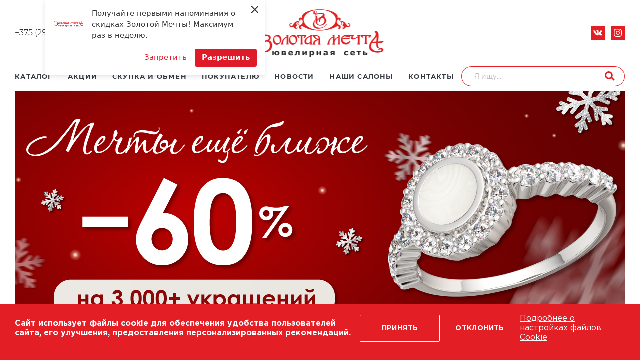

--- FILE ---
content_type: text/html; charset=UTF-8
request_url: https://gold-dream.by/
body_size: 19654
content:
<!DOCTYPE html>
<html xmlns="http://www.w3.org/1999/xhtml" xml:lang="ru" lang="ru"  >
<head>
	<!-- ZIKO Analytics Tag Manager -->
	<script data-skip-moving=true>
		var _mtm = window._mtm = window._mtm || [];
		_mtm.push({'mtm.startTime': (new Date().getTime()), 'event': 'mtm.Start'});
		(function() {
			var d=document, g=d.createElement('script'), s=d.getElementsByTagName('script')[0];
			g.async=true; g.src='https://analytics.zzgold.by/js/container_CVHJ6oAj.js'; s.parentNode.insertBefore(g,s);
		})();
	</script>
	<!-- End ZIKO Analytics Tag Manager -->
	<title>Ювелирная сеть «Золотая мечта»: золотые и серебряные ювелирные украшения в Беларуси</title>
	<meta name="viewport" content="initial-scale=1.0, width=device-width, maximum-scale=1" />
	<meta name="HandheldFriendly" content="true" />
	<meta name="yes" content="yes" />
	<meta name="apple-mobile-web-app-status-bar-style" content="black" />
	<meta name="SKYPE_TOOLBAR" content="SKYPE_TOOLBAR_PARSER_COMPATIBLE" />
	<meta http-equiv="Content-Type" content="text/html; charset=UTF-8" />
<meta name="robots" content="index, follow, noyaca, noodp" />
<meta name="keywords" content="ювелирная сеть Золотая мечта беларусь" />
<meta name="description" content="Каталог ювелирных изделий из золота и серебра с драгоценными камнями: описание и цены на сайте. Салоны ювелирных украшений и часов в Минске и Беларуси" />
<script data-skip-moving="true">(function(w, d, n) {var cl = "bx-core";var ht = d.documentElement;var htc = ht ? ht.className : undefined;if (htc === undefined || htc.indexOf(cl) !== -1){return;}var ua = n.userAgent;if (/(iPad;)|(iPhone;)/i.test(ua)){cl += " bx-ios";}else if (/Windows/i.test(ua)){cl += ' bx-win';}else if (/Macintosh/i.test(ua)){cl += " bx-mac";}else if (/Linux/i.test(ua) && !/Android/i.test(ua)){cl += " bx-linux";}else if (/Android/i.test(ua)){cl += " bx-android";}cl += (/(ipad|iphone|android|mobile|touch)/i.test(ua) ? " bx-touch" : " bx-no-touch");cl += w.devicePixelRatio && w.devicePixelRatio >= 2? " bx-retina": " bx-no-retina";if (/AppleWebKit/.test(ua)){cl += " bx-chrome";}else if (/Opera/.test(ua)){cl += " bx-opera";}else if (/Firefox/.test(ua)){cl += " bx-firefox";}ht.className = htc ? htc + " " + cl : cl;})(window, document, navigator);</script>

<link href="/bitrix/cache/css/s1/aspro_max/default_fe09f7d403bc912d8d03e9c333f94c2c/default_fe09f7d403bc912d8d03e9c333f94c2c_v1.css?175310611745526"  rel="stylesheet" />
<link href="/bitrix/cache/css/s1/aspro_max/template_56650017533e090dacfa5dacfccda083/template_56650017533e090dacfa5dacfccda083_v1.css?17591536921438699"  data-template-style="true" rel="stylesheet" />




<script data-skip-moving='true'>window['asproRecaptcha'] = {params: {'recaptchaColor':'light','recaptchaLogoShow':'y','recaptchaSize':'normal','recaptchaBadge':'bottomright','recaptchaLang':'ru'},key: '6LcCLkEdAAAAAIlAY79osmyCkJykdDDdC23qWf44',ver: '2'};</script>
<script data-skip-moving='true'>!function(c,t,n,p){function s(e){var a=t.getElementById(e);if(a&&!(a.className.indexOf("g-recaptcha")<0)&&c.grecaptcha)if("3"==c[p].ver)a.innerHTML='<textarea class="g-recaptcha-response" style="display:none;resize:0;" name="g-recaptcha-response"></textarea>',grecaptcha.ready(function(){grecaptcha.execute(c[p].key,{action:"maxscore"}).then(function(e){a.innerHTML='<textarea class="g-recaptcha-response" style="display:none;resize:0;" name="g-recaptcha-response">'+e+"</textarea>"})});else{if(a.children.length)return;var r=grecaptcha.render(e,{sitekey:c[p].key+"",theme:c[p].params.recaptchaColor+"",size:c[p].params.recaptchaSize+"",callback:"onCaptchaVerify"+c[p].params.recaptchaSize,badge:c[p].params.recaptchaBadge});$(a).attr("data-widgetid",r)}}c.onLoadRenderRecaptcha=function(){var e=[];for(var a in c[n].args)if(c[n].args.hasOwnProperty(a)){var r=c[n].args[a][0];-1==e.indexOf(r)&&(e.push(r),s(r))}c[n]=function(e){s(e)}},c[n]=c[n]||function(){var e,a,r;c[n].args=c[n].args||[],c[n].args.push(arguments),a="recaptchaApiLoader",(e=t).getElementById(a)||((r=e.createElement("script")).id=a,r.src="//www.google.com/recaptcha/api.js?hl="+c[p].params.recaptchaLang+"&onload=onLoadRenderRecaptcha&render="+("3"==c[p].ver?c[p].key:"explicit"),e.head.appendChild(r))}}(window,document,"renderRecaptchaById","asproRecaptcha");</script>
<script data-skip-moving='true'>!function(){function d(a){for(var e=a;e;)if("form"===(e=e.parentNode).nodeName.toLowerCase())return e;return null}function i(a){var e=[],t=null,n=!1;void 0!==a&&(n=null!==a),t=n?a.getElementsByTagName("input"):document.getElementsByName("captcha_word");for(var r=0;r<t.length;r++)"captcha_word"===t[r].name&&e.push(t[r]);return e}function l(a){for(var e=[],t=a.getElementsByTagName("img"),n=0;n<t.length;n++)!/\/bitrix\/tools\/captcha.php\?(captcha_code|captcha_sid)=[^>]*?/i.test(t[n].src)&&"captcha"!==t[n].id||e.push(t[n]);return e}function h(a){var e="recaptcha-dynamic-"+(new Date).getTime();if(null!==document.getElementById(e)){for(var t=null;t=Math.floor(65535*Math.random()),null!==document.getElementById(e+t););e+=t}var n=document.createElement("div");n.id=e,n.className="g-recaptcha",n.attributes["data-sitekey"]=window.asproRecaptcha.key,a.parentNode&&(a.parentNode.className+=" recaptcha_text",a.parentNode.replaceChild(n,a)),"3"==window.asproRecaptcha.ver&&(a.closest(".captcha-row").style.display="none"),renderRecaptchaById(e)}function a(){for(var a,e,t,n,r=function(){var a=i(null);if(0===a.length)return[];for(var e=[],t=0;t<a.length;t++){var n=d(a[t]);null!==n&&e.push(n)}return e}(),c=0;c<r.length;c++){var o=r[c],p=i(o);if(0!==p.length){var s=l(o);if(0!==s.length){for(a=0;a<p.length;a++)h(p[a]);for(a=0;a<s.length;a++)t=s[a],n="[data-uri]",t.attributes.src=n,t.style.display="none","src"in t&&(t.parentNode&&-1===t.parentNode.className.indexOf("recaptcha_tmp_img")&&(t.parentNode.className+=" recaptcha_tmp_img"),t.src=n);e=o,"function"==typeof $&&$(e).find(".captcha-row label > span").length&&$(e).find(".captcha-row label > span").html(BX.message("RECAPTCHA_TEXT")+' <span class="star">*</span>')}}}}document.addEventListener?document.addEventListener("DOMNodeInserted",function(){try{return(function(){if("undefined"!=typeof renderRecaptchaById)for(var a=document.getElementsByClassName("g-recaptcha"),e=0;e<a.length;e++){var t=a[e];if(0===t.innerHTML.length){var n=t.id;if("string"==typeof n&&0!==n.length){if("3"==window.asproRecaptcha.ver)t.closest(".captcha-row").style.display="none";else if("function"==typeof $){var r=$(t).closest(".captcha-row");r.length&&(r.addClass(window.asproRecaptcha.params.recaptchaSize+" logo_captcha_"+window.asproRecaptcha.params.recaptchaLogoShow+" "+window.asproRecaptcha.params.recaptchaBadge),r.find(".captcha_image").addClass("recaptcha_tmp_img"),r.find(".captcha_input").addClass("recaptcha_text"),"invisible"!==window.asproRecaptcha.params.recaptchaSize&&(r.find("input.recaptcha").length||$('<input type="text" class="recaptcha" value="" />').appendTo(r)))}renderRecaptchaById(n)}}}}(),window.renderRecaptchaById&&window.asproRecaptcha&&window.asproRecaptcha.key)?(a(),!0):(console.error("Bad captcha keys or module error"),!0)}catch(a){return console.error(a),!0}},!1):console.warn("Your browser does not support dynamic ReCaptcha replacement")}();</script>
<link href="/bitrix/templates/aspro_max/css/critical.css?169157309233" data-skip-moving="true" rel="stylesheet">
<meta name="theme-color" content="#2a2928">
<style>:root{--theme-base-color: #2a2928;--theme-base-opacity-color: #2a29281a;--theme-base-color-hue:30;--theme-base-color-saturation:2%;--theme-base-color-lightness:16%;}</style>
<style>html {--theme-page-width: 1348px;--theme-page-width-padding: 32px}</style>
<script data-skip-moving="true">window.lazySizesConfig = window.lazySizesConfig || {};lazySizesConfig.loadMode = 1;lazySizesConfig.expand = 200;lazySizesConfig.expFactor = 1;lazySizesConfig.hFac = 0.1;window.lazySizesConfig.lazyClass = "lazy";</script>
<script src="/bitrix/templates/aspro_max/js/lazysizes.min.js" data-skip-moving="true" defer></script>
<script src="/bitrix/templates/aspro_max/js/ls.unveilhooks.min.js" data-skip-moving="true" defer></script>
<link href="/bitrix/templates/aspro_max/css/print.css?163423883223580" data-template-style="true" rel="stylesheet" media="print">
					<script data-skip-moving="true" src="/bitrix/js/main/jquery/jquery-2.2.4.min.js"></script>
					<script data-skip-moving="true" src="/bitrix/templates/aspro_max/js/speed.min.js?=1690541760"></script>
<link rel="shortcut icon" href="/favicon.png" type="image/png" />
<link rel="apple-touch-icon" sizes="180x180" href="/upload/CMax/54b/0vmdy9zk9zu2ewi3iqr8iicfm1c18u60.png" />

				<!--'start_frame_cache_assets'-->		<!--'end_frame_cache_assets'-->		<link href="/bitrix/templates/aspro_max/dist/styles.css" rel="stylesheet">
    <meta property="og:url" content="https://gold-dream.by/"/>
	<meta property="og:type" content="website"/>
	<meta property="og:title" content="Ювелирная сеть «Золотая мечта»: золотые и серебряные ювелирные украшения в Беларуси"/>
            <meta property="og:image" content="https://gold-dream.by/upload/CMax/4b0/2euv93vtebirat7hfvww20quj9z2502c.png"/>
        <meta property="og:image:type" content='image/png'/>
        <meta property='og:image:width' content='255'/>
        <meta property='og:image:height' content='95'/>
		    <meta property="og:description" content="Каталог ювелирных изделий из золота и серебра с драгоценными камнями: описание и цены на сайте. Салоны ювелирных украшений и часов в Минске и Беларуси"/>
</head>
<body class=" site_s1  WITH_LEFT_BLOCK_ BIG_BANNER_INDEX_type_1 right_mainpage_banner CATALOG_SECTIONS_front_sections_only CATALOG_TAB_type_1 MIDDLE_ADV_type_3 TIZERS_five_item MAPS_front_only_markers COMPANY_TEXT_type_2 NEWS_item_small_img_with_text BLOG_type_1 SALE_block_3_lg_img BOTTOM_BANNERS_two_item_wide BRANDS_brands_list FLOAT_BANNERS_type_2 REVIEWS_three_item COLLECTIONS_bg_img_with_text FAVORIT_ITEM_type_1 INSTAGRAMM_type_1 LOOKBOOKS_type_2 STORIES_type_1 VK_type_1 fill_bg_n catalog-delayed-btn-N theme-light" id="main" data-site="/">
	
	<div id="panel"></div>
	
				<!--'start_frame_cache_basketitems-component-block'-->									<div id="ajax_basket"></div>
				<!--'end_frame_cache_basketitems-component-block'-->								<div class="cd-modal-bg"></div>
		<script data-skip-moving="true">
			var solutionName = 'arMaxOptions';
		</script>
		<script src="/bitrix/templates/aspro_max/js/setTheme.php?site_id=s1&site_dir=/" data-skip-moving="true"></script>
				<div class="wrapper1  header_bgcolored long_header3 front_page basket_normal basket_fill_WHITE side_LEFT block_side_NORMAL catalog_icons_N banner_auto  mheader-v1 header-v11 header-font-lower_N regions_N title_position_LEFT footer-v3 front-vindex1 mfixed_Y mfixed_view_scroll_top title-v3 lazy_Y with_phones compact-catalog normal-catalog-img landing-normal big-banners-mobile-normal bottom-icons-panel-N compact-breadcrumbs-N catalog-delayed-btn-N  ">

<div class="mega_fixed_menu">
	<div class="fixed-menu">
		<svg class="svg svg-close" width="14" height="14" viewBox="0 0 14 14">
			<path data-name="Rounded Rectangle 568 copy 16" d="M1009.4,953l5.32,5.315a0.987,0.987,0,0,1,0,1.4,1,1,0,0,1-1.41,0L1008,954.4l-5.32,5.315a0.991,0.991,0,0,1-1.4-1.4L1006.6,953l-5.32-5.315a0.991,0.991,0,0,1,1.4-1.4l5.32,5.315,5.31-5.315a1,1,0,0,1,1.41,0,0.987,0.987,0,0,1,0,1.4Z" transform="translate(-1001 -946)"></path>
		</svg>
		<i class="svg svg-close mask arrow"></i>
		<div class="fixed-menu__header">
			<a class="fixed-menu__logo" href="/">
				<img data-lazyload class="lazy" src="[data-uri]" data-src="/bitrix/templates/aspro_max/assets/imagesExternal/header/fixed-header-logo.png" alt="">
			</a>
			<div class="fixed-menu__info">
			</div>
		</div>
		<div class="fixed-menu__search">
			<div class="header-search header-search_type_full">
				<form class="header-search__holder">
					<input type="text" name="q" value="" placeholder="Я ищу..." />
					<button type="submit"></button>
				</form>
			</div>
		</div>
		<div class="fixed-menu__holder">
			<div class="fixed-menu__inner">
									<!-- noindex -->

	<div class="burger_menu_wrapper">
		
			<div class="top_link_wrapper">
				<div class="menu-item dropdown catalog wide_menu   ">
					<div class="wrap">
						<a class="dropdown-toggle" href="/catalog/">
							<div class="link-title color-theme-hover">
																	<i class="svg inline  svg-inline-icon_catalog" aria-hidden="true" ><svg xmlns="http://www.w3.org/2000/svg" width="10" height="10" viewBox="0 0 10 10"><path  data-name="Rounded Rectangle 969 copy 7" class="cls-1" d="M644,76a1,1,0,1,1-1,1A1,1,0,0,1,644,76Zm4,0a1,1,0,1,1-1,1A1,1,0,0,1,648,76Zm4,0a1,1,0,1,1-1,1A1,1,0,0,1,652,76Zm-8,4a1,1,0,1,1-1,1A1,1,0,0,1,644,80Zm4,0a1,1,0,1,1-1,1A1,1,0,0,1,648,80Zm4,0a1,1,0,1,1-1,1A1,1,0,0,1,652,80Zm-8,4a1,1,0,1,1-1,1A1,1,0,0,1,644,84Zm4,0a1,1,0,1,1-1,1A1,1,0,0,1,648,84Zm4,0a1,1,0,1,1-1,1A1,1,0,0,1,652,84Z" transform="translate(-643 -76)"/></svg></i>																Каталог							</div>
						</a>
													<span class="tail"></span>
							<div class="burger-dropdown-menu row">
								<div class="menu-wrapper">
									
																														<div class="col-md-4   has_img">
																						<a href="/catalog/koltsa/" class="color-theme-hover" title="Кольца">
												<span class="name option-font-bold">Кольца</span>
											</a>
																					</div>
									
																														<div class="col-md-4   has_img">
																						<a href="/catalog/obruchalnye_koltsa/" class="color-theme-hover" title="Обручальные кольца">
												<span class="name option-font-bold">Обручальные кольца</span>
											</a>
																					</div>
									
																														<div class="col-md-4   has_img">
																						<a href="/catalog/podveski/" class="color-theme-hover" title="Подвески">
												<span class="name option-font-bold">Подвески</span>
											</a>
																					</div>
									
																														<div class="col-md-4   has_img">
																						<a href="/catalog/sergi/" class="color-theme-hover" title="Серьги">
												<span class="name option-font-bold">Серьги</span>
											</a>
																					</div>
									
																														<div class="col-md-4   has_img">
																						<a href="/catalog/tsepi/" class="color-theme-hover" title="Цепи">
												<span class="name option-font-bold">Цепи</span>
											</a>
																					</div>
									
																														<div class="col-md-4   has_img">
																						<a href="/catalog/braslety/" class="color-theme-hover" title="Браслеты">
												<span class="name option-font-bold">Браслеты</span>
											</a>
																					</div>
									
																														<div class="col-md-4   has_img">
																						<a href="/catalog/kole/" class="color-theme-hover" title="Колье">
												<span class="name option-font-bold">Колье</span>
											</a>
																					</div>
									
																														<div class="col-md-4   has_img">
																						<a href="/catalog/prochee/" class="color-theme-hover" title="Прочее">
												<span class="name option-font-bold">Прочее</span>
											</a>
																					</div>
									
																														<div class="col-md-4   has_img">
																						<a href="/catalog/chasy/" class="color-theme-hover" title="Часы">
												<span class="name option-font-bold">Часы</span>
											</a>
																					</div>
																	</div>
							</div>
											</div>
				</div>
			</div>
					
		<div class="bottom_links_wrapper row">
											<div class="menu-item col-md-4 unvisible    ">
					<div class="wrap">
						<a class="" href="/sale/">
							<div class="link-title color-theme-hover">
																	<i class="svg inline  svg-inline-icon_discount" aria-hidden="true" ><svg xmlns="http://www.w3.org/2000/svg" width="9" height="12" viewBox="0 0 9 12"><path  data-name="Shape 943 copy 12" class="cls-1" d="M710,75l-7,7h3l-1,5,7-7h-3Z" transform="translate(-703 -75)"/></svg></i>																Акции							</div>
						</a>
											</div>
				</div>
											<div class="menu-item col-md-4 unvisible    ">
					<div class="wrap">
						<a class="" href="/purchase-exchange/">
							<div class="link-title color-theme-hover">
																Скупка и обмен							</div>
						</a>
											</div>
				</div>
											<div class="menu-item col-md-4 unvisible dropdown   ">
					<div class="wrap">
						<a class="dropdown-toggle" href="/buyer/">
							<div class="link-title color-theme-hover">
																Покупателю							</div>
						</a>
													<span class="tail"></span>
							<div class="burger-dropdown-menu">
								<div class="menu-wrapper">
									
																														<div class="  ">
																						<a href="/buyer/credit/" class="color-theme-hover" title="Рассрочка и кредит">
												<span class="name option-font-bold">Рассрочка и кредит</span>
											</a>
																					</div>
									
																														<div class="  ">
																						<a href="/buyer/gift-certificates/" class="color-theme-hover" title="Подарочные сертификаты">
												<span class="name option-font-bold">Подарочные сертификаты</span>
											</a>
																					</div>
									
																														<div class="  ">
																						<a href="/buyer/discount/" class="color-theme-hover" title="Дисконтная программа">
												<span class="name option-font-bold">Дисконтная программа</span>
											</a>
																					</div>
									
																														<div class="  ">
																						<a href="/buyer/wedding-rings/" class="color-theme-hover" title="Обручальные кольца на заказ">
												<span class="name option-font-bold">Обручальные кольца на заказ</span>
											</a>
																					</div>
																	</div>
							</div>
											</div>
				</div>
											<div class="menu-item col-md-4 unvisible    ">
					<div class="wrap">
						<a class="" href="/news/">
							<div class="link-title color-theme-hover">
																Новости							</div>
						</a>
											</div>
				</div>
											<div class="menu-item col-md-4 unvisible dropdown   ">
					<div class="wrap">
						<a class="dropdown-toggle" href="/contacts/stores/">
							<div class="link-title color-theme-hover">
																Наши салоны							</div>
						</a>
													<span class="tail"></span>
							<div class="burger-dropdown-menu">
								<div class="menu-wrapper">
									
																														<div class="  ">
																						<a href="/contacts/stores/minsk/" class="color-theme-hover" title="Минск">
												<span class="name option-font-bold">Минск</span>
											</a>
																					</div>
									
																														<div class="  ">
																						<a href="/contacts/stores/brest/" class="color-theme-hover" title="Брестская область">
												<span class="name option-font-bold">Брестская область</span>
											</a>
																					</div>
									
																														<div class="  ">
																						<a href="/contacts/stores/minskaia/" class="color-theme-hover" title="Минская область">
												<span class="name option-font-bold">Минская область</span>
											</a>
																					</div>
									
																														<div class="  ">
																						<a href="/contacts/stores/mogilev/" class="color-theme-hover" title="Могилевская область">
												<span class="name option-font-bold">Могилевская область</span>
											</a>
																					</div>
									
																														<div class="  ">
																						<a href="/contacts/stores/vitebsk/" class="color-theme-hover" title="Витебская область">
												<span class="name option-font-bold">Витебская область</span>
											</a>
																					</div>
									
																														<div class="  ">
																						<a href="/contacts/stores/gomel/" class="color-theme-hover" title="Гомельская область">
												<span class="name option-font-bold">Гомельская область</span>
											</a>
																					</div>
									
																														<div class="  ">
																						<a href="/contacts/stores/grodno/" class="color-theme-hover" title="Гродненская область">
												<span class="name option-font-bold">Гродненская область</span>
											</a>
																					</div>
																	</div>
							</div>
											</div>
				</div>
											<div class="menu-item col-md-4 unvisible    ">
					<div class="wrap">
						<a class="" href="/contacts/">
							<div class="link-title color-theme-hover">
																Контакты							</div>
						</a>
											</div>
				</div>
					</div>

	</div>
					<!-- /noindex -->
											</div>
			<div class="fixed-menu__info">
				<div class="contacts-box contacts-box_type_menu">
					<p class="contacts-box__item contacts-box__item_type_address">
						223016, Республика Беларусь, Минская обл., Минский р-н, Новодворский с/с, 71/1, район промзона Шабаны
					</p>
					<p class="contacts-box__item contacts-box__item_type_email">
						<a href="mailto:mail@carskoe.by">mail@carskoe.by</a>
					</p>
				</div>
				<div class="header-social header-social_type_menu">
					<a class="header-social__link header-social__link_type_vk" href="https://vk.com/zm_by" target="_blank"></a>
					<a class="header-social__link header-social__link_type_instagram" href="https://www.instagram.com/zolotaya_mechta/" target="_blank"></a>
				</div>
			</div>
		</div>
			</div>
</div>
<div class="header_wrap visible-lg title-v3 index ">
	<header id="header">
		<div class="header">
	<div class="header__holder header__holder_type_info">
		<div class="header-phones header-phones_type_only">
							<span class="header-phones__link">+375 (29) 232-44-44</span>
		</div>
					<div class="header__logo">
				<img data-lazyload class="lazy" src="[data-uri]" data-src="/bitrix/templates/aspro_max/assets/imagesExternal/header/header-logo.png" alt="">
			</div>
			<div class="header-social">
			<a class="header-social__link header-social__link_type_vk" href="https://vk.com/zm_by" target="_blank"></a>
			<a class="header-social__link header-social__link_type_instagram" href="https://www.instagram.com/zolotaya_mechta/" target="_blank"></a>
		</div>
	</div>
	<div class="header__holder">
		<div class="header__inner">
			<div class="menu-row middle-block bglight">
				<div class="menu-only">
					<nav class="mega-menu sliced">
			<div class="table-menu">
		<table>
			<tr>
					<td class="menu-item unvisible dropdown catalog wide_menu   ">
						<div class="wrap">
							<a class="dropdown-toggle" href="/catalog/">
								<div>
																			<i class="svg inline  svg-inline-icon_catalog" aria-hidden="true" ><svg xmlns="http://www.w3.org/2000/svg" width="10" height="10" viewBox="0 0 10 10"><path  data-name="Rounded Rectangle 969 copy 7" class="cls-1" d="M644,76a1,1,0,1,1-1,1A1,1,0,0,1,644,76Zm4,0a1,1,0,1,1-1,1A1,1,0,0,1,648,76Zm4,0a1,1,0,1,1-1,1A1,1,0,0,1,652,76Zm-8,4a1,1,0,1,1-1,1A1,1,0,0,1,644,80Zm4,0a1,1,0,1,1-1,1A1,1,0,0,1,648,80Zm4,0a1,1,0,1,1-1,1A1,1,0,0,1,652,80Zm-8,4a1,1,0,1,1-1,1A1,1,0,0,1,644,84Zm4,0a1,1,0,1,1-1,1A1,1,0,0,1,648,84Zm4,0a1,1,0,1,1-1,1A1,1,0,0,1,652,84Z" transform="translate(-643 -76)"/></svg></i>																		Каталог																			<i class="svg svg-inline-down" aria-hidden="true"><svg width="5" height="3" ><use xlink:href="/bitrix/templates/aspro_max/images/svg/trianglearrow_sprite.svg#trianglearrow_down"></use></svg></i>																	</div>
							</a>
																							<span class="tail"></span>
								<div class="dropdown-menu   BANNER">
																		<div class="customScrollbar scrollblock scrollblock--thick">
										<ul class="menu-wrapper menu-type-1" >
																																																														<li class="   has_img parent-items">
																																					<div class="menu_img ">
						<a href="/catalog/koltsa/" class="noborder img_link colored_theme_svg">
															<img class="lazy" src="/bitrix/templates/aspro_max/images/loaders/double_ring.svg" data-src="/upload/resize_cache/iblock/340/60_60_0/4hd8k4sf1cs843i0y9g0m27ggvn2vftz.png" alt="Кольца" title="Кольца" />
													</a>
					</div>
														<a href="/catalog/koltsa/" title="Кольца">
						<span class="name option-font-bold">Кольца</span>							</a>
																																			</li>
																																																																										<li class="   has_img parent-items">
																																					<div class="menu_img ">
						<a href="/catalog/obruchalnye_koltsa/" class="noborder img_link colored_theme_svg">
															<img class="lazy" src="/bitrix/templates/aspro_max/images/loaders/double_ring.svg" data-src="/upload/resize_cache/iblock/3cf/60_60_0/ynq8elqb12cq5x6zw6sxr7bkd0uzfyfr.png" alt="Обручальные кольца" title="Обручальные кольца" />
													</a>
					</div>
														<a href="/catalog/obruchalnye_koltsa/" title="Обручальные кольца">
						<span class="name option-font-bold">Обручальные кольца</span>							</a>
																																			</li>
																																																																										<li class="   has_img parent-items">
																																					<div class="menu_img ">
						<a href="/catalog/podveski/" class="noborder img_link colored_theme_svg">
															<img class="lazy" src="/bitrix/templates/aspro_max/images/loaders/double_ring.svg" data-src="/upload/resize_cache/iblock/9cc/60_60_0/chzapbw17pm5vls1l8rj0yt27g5pkfr6.png" alt="Подвески" title="Подвески" />
													</a>
					</div>
														<a href="/catalog/podveski/" title="Подвески">
						<span class="name option-font-bold">Подвески</span>							</a>
																																			</li>
																																																																										<li class="   has_img parent-items">
																																					<div class="menu_img ">
						<a href="/catalog/sergi/" class="noborder img_link colored_theme_svg">
															<img class="lazy" src="/bitrix/templates/aspro_max/images/loaders/double_ring.svg" data-src="/upload/resize_cache/iblock/ea4/60_60_0/9y8s9k2fdwq5eyc8sn7r4lla51o80trd.png" alt="Серьги" title="Серьги" />
													</a>
					</div>
														<a href="/catalog/sergi/" title="Серьги">
						<span class="name option-font-bold">Серьги</span>							</a>
																																			</li>
																																																																										<li class="   has_img parent-items">
																																					<div class="menu_img ">
						<a href="/catalog/tsepi/" class="noborder img_link colored_theme_svg">
															<img class="lazy" src="/bitrix/templates/aspro_max/images/loaders/double_ring.svg" data-src="/upload/resize_cache/iblock/f35/60_60_0/a722lawlejebkec4a04y88vjmdsx78uy.jpg" alt="Цепи" title="Цепи" />
													</a>
					</div>
														<a href="/catalog/tsepi/" title="Цепи">
						<span class="name option-font-bold">Цепи</span>							</a>
																																			</li>
																																																																										<li class="   has_img parent-items">
																																					<div class="menu_img ">
						<a href="/catalog/braslety/" class="noborder img_link colored_theme_svg">
															<img class="lazy" src="/bitrix/templates/aspro_max/images/loaders/double_ring.svg" data-src="/upload/resize_cache/iblock/b82/60_60_0/o3yofogz88k9bwp30ot3gy6h0ltq2js0.jpg" alt="Браслеты" title="Браслеты" />
													</a>
					</div>
														<a href="/catalog/braslety/" title="Браслеты">
						<span class="name option-font-bold">Браслеты</span>							</a>
																																			</li>
																																																																										<li class="   has_img parent-items">
																																					<div class="menu_img ">
						<a href="/catalog/kole/" class="noborder img_link colored_theme_svg">
															<img class="lazy" src="/bitrix/templates/aspro_max/images/loaders/double_ring.svg" data-src="/upload/resize_cache/iblock/d87/60_60_0/b69tel9jfjr3knf60khu55dzpjipap33.jpg" alt="Колье" title="Колье" />
													</a>
					</div>
														<a href="/catalog/kole/" title="Колье">
						<span class="name option-font-bold">Колье</span>							</a>
																																			</li>
																																																																										<li class="   has_img parent-items">
																																					<div class="menu_img ">
						<a href="/catalog/prochee/" class="noborder img_link colored_theme_svg">
															<img class="lazy" src="/bitrix/templates/aspro_max/images/loaders/double_ring.svg" data-src="/upload/resize_cache/iblock/b81/60_60_0/e0dr9biw769moz35wzuom37wz2ka0q2a.jpg" alt="Прочее" title="Прочее" />
													</a>
					</div>
														<a href="/catalog/prochee/" title="Прочее">
						<span class="name option-font-bold">Прочее</span>							</a>
																																			</li>
																																																																										<li class="   has_img parent-items">
																																					<div class="menu_img ">
						<a href="/catalog/chasy/" class="noborder img_link colored_theme_svg">
															<img class="lazy" src="/bitrix/templates/aspro_max/images/loaders/double_ring.svg" data-src="/upload/resize_cache/iblock/493/60_60_0/medcikij8abvpdjf1g1zmp3os5dj8v4t.jpg" alt="Часы" title="Часы" />
													</a>
					</div>
														<a href="/catalog/chasy/" title="Часы">
						<span class="name option-font-bold">Часы</span>							</a>
																																			</li>
																																	</ul>
									</div>
																	</div>
													</div>
					</td>
					<td class="menu-item unvisible    ">
						<div class="wrap">
							<a class="" href="/sale/">
								<div>
																			<i class="svg inline  svg-inline-icon_discount" aria-hidden="true" ><svg xmlns="http://www.w3.org/2000/svg" width="9" height="12" viewBox="0 0 9 12"><path  data-name="Shape 943 copy 12" class="cls-1" d="M710,75l-7,7h3l-1,5,7-7h-3Z" transform="translate(-703 -75)"/></svg></i>																		Акции																	</div>
							</a>
													</div>
					</td>
					<td class="menu-item unvisible    ">
						<div class="wrap">
							<a class="" href="/purchase-exchange/">
								<div>
																		Скупка и обмен																	</div>
							</a>
													</div>
					</td>
					<td class="menu-item unvisible dropdown   ">
						<div class="wrap">
							<a class="dropdown-toggle" href="/buyer/">
								<div>
																		Покупателю																	</div>
							</a>
																							<span class="tail"></span>
								<div class="dropdown-menu   BANNER">
																		<div class="customScrollbar ">
										<ul class="menu-wrapper menu-type-1" >
																																																														<li class="    parent-items">
																																							<a href="/buyer/credit/" title="Рассрочка и кредит">
						<span class="name ">Рассрочка и кредит</span>							</a>
																																			</li>
																																																																										<li class="    parent-items">
																																							<a href="/buyer/gift-certificates/" title="Подарочные сертификаты">
						<span class="name ">Подарочные сертификаты</span>							</a>
																																			</li>
																																																																										<li class="    parent-items">
																																							<a href="/buyer/discount/" title="Дисконтная программа">
						<span class="name ">Дисконтная программа</span>							</a>
																																			</li>
																																																																										<li class="    parent-items">
																																							<a href="/buyer/wedding-rings/" title="Обручальные кольца на заказ">
						<span class="name ">Обручальные кольца на заказ</span>							</a>
																																			</li>
																																	</ul>
									</div>
																	</div>
													</div>
					</td>
					<td class="menu-item unvisible    ">
						<div class="wrap">
							<a class="" href="/news/">
								<div>
																		Новости																	</div>
							</a>
													</div>
					</td>
					<td class="menu-item unvisible dropdown   ">
						<div class="wrap">
							<a class="dropdown-toggle" href="/contacts/stores/">
								<div>
																		Наши салоны																	</div>
							</a>
																							<span class="tail"></span>
								<div class="dropdown-menu   BANNER">
																		<div class="customScrollbar ">
										<ul class="menu-wrapper menu-type-1" >
																																																														<li class="    parent-items">
																																							<a href="/contacts/stores/minsk/" title="Минск">
						<span class="name ">Минск</span>							</a>
																																			</li>
																																																																										<li class="    parent-items">
																																							<a href="/contacts/stores/brest/" title="Брестская область">
						<span class="name ">Брестская область</span>							</a>
																																			</li>
																																																																										<li class="    parent-items">
																																							<a href="/contacts/stores/minskaia/" title="Минская область">
						<span class="name ">Минская область</span>							</a>
																																			</li>
																																																																										<li class="    parent-items">
																																							<a href="/contacts/stores/mogilev/" title="Могилевская область">
						<span class="name ">Могилевская область</span>							</a>
																																			</li>
																																																																										<li class="    parent-items">
																																							<a href="/contacts/stores/vitebsk/" title="Витебская область">
						<span class="name ">Витебская область</span>							</a>
																																			</li>
																																																																										<li class="    parent-items">
																																							<a href="/contacts/stores/gomel/" title="Гомельская область">
						<span class="name ">Гомельская область</span>							</a>
																																			</li>
																																																																										<li class="    parent-items">
																																							<a href="/contacts/stores/grodno/" title="Гродненская область">
						<span class="name ">Гродненская область</span>							</a>
																																			</li>
																																	</ul>
									</div>
																	</div>
													</div>
					</td>
					<td class="menu-item unvisible    ">
						<div class="wrap">
							<a class="" href="/contacts/">
								<div>
																		Контакты																	</div>
							</a>
													</div>
					</td>
				<td class="menu-item dropdown js-dropdown nosave unvisible">
					<div class="wrap">
						<a class="dropdown-toggle more-items" href="#">
							<span>+ &nbsp;ЕЩЕ</span>
						</a>
						<span class="tail"></span>
						<ul class="dropdown-menu"></ul>
					</div>
				</td>
			</tr>
		</table>
	</div>
	<script data-skip-moving="true">
		CheckTopMenuDotted();
	</script>
					</nav>
				</div>
			</div>
			<div class="header-search">
				<form class="header-search__holder" action="/catalog/">
					<input type="text" name="q" value="" placeholder="Я ищу..." />
					<button type="submit"></button>
				</form>
			</div>
		</div>
	</div>
</div>	</header>
</div>
	<div id="headerfixed">
		<div class="fixed-header">
	<div class="fixed-header__holder">
		<div class="fixed-header__info">
							<div class="burger inner-table-block"><i class="svg inline  svg-inline-burger dark" aria-hidden="true" ><svg width="16" height="12" viewBox="0 0 16 12"><path data-name="Rounded Rectangle 81 copy 4" class="cls-1" d="M872,958h-8a1,1,0,0,1-1-1h0a1,1,0,0,1,1-1h8a1,1,0,0,1,1,1h0A1,1,0,0,1,872,958Zm6-5H864a1,1,0,0,1,0-2h14A1,1,0,0,1,878,953Zm0-5H864a1,1,0,0,1,0-2h14A1,1,0,0,1,878,948Z" transform="translate(-863 -946)"></path></svg></i></div>
		</div>
					<a class="fixed-header__logo" href="/">
				<img data-lazyload class="lazy" src="[data-uri]" data-src="/bitrix/templates/aspro_max/assets/imagesExternal/header/fixed-header-logo.png" alt="">
			</a>
		<div class="header-search js-header-search">
			<span class="header-search__trigger js-header-search-trigger"></span>
			<form class="header-search__holder js-header-search-holder is-state-hidden">
				<input type="text" name="q" value="" placeholder="Я ищу..." />
				<button type="submit"></button>
			</form>
		</div>
		<!---->
		<div style="display: none;" class="right_wrap col-md-5 pull-right wb">
			<div class="pull-right">
				<div class=" inner-table-block">
					<div class="wrap_icon">
						<button class="top-btn inline-search-show dark-color">
							<i class="svg inline  svg-inline-search" aria-hidden="true" ><svg class="" width="17" height="17" viewBox="0 0 17 17" aria-hidden="true"><path class="cls-1" d="M16.709,16.719a1,1,0,0,1-1.412,0l-3.256-3.287A7.475,7.475,0,1,1,15,7.5a7.433,7.433,0,0,1-1.549,4.518l3.258,3.289A1,1,0,0,1,16.709,16.719ZM7.5,2A5.5,5.5,0,1,0,13,7.5,5.5,5.5,0,0,0,7.5,2Z"></path></svg></i>							<span class="title">Поиск</span>
						</button>
					</div>
				</div>
			</div>
		</div>
		<!---->
	</div>
</div>	</div>
<div id="mobileheader" class="visible-xs visible-sm visible-md">
	<div class="mobile-header">
	<div class="mobile-header__info">
		<div class="burger pull-left">
			<i class="svg inline  svg-inline-burger dark" aria-hidden="true" ><svg width="16" height="12" viewBox="0 0 16 12"><path data-name="Rounded Rectangle 81 copy 4" class="cls-1" d="M872,958h-8a1,1,0,0,1-1-1h0a1,1,0,0,1,1-1h8a1,1,0,0,1,1,1h0A1,1,0,0,1,872,958Zm6-5H864a1,1,0,0,1,0-2h14A1,1,0,0,1,878,953Zm0-5H864a1,1,0,0,1,0-2h14A1,1,0,0,1,878,948Z" transform="translate(-863 -946)"></path></svg></i>			<i class="svg inline  svg-inline-close dark" aria-hidden="true" ><svg xmlns="http://www.w3.org/2000/svg" width="16" height="16" viewBox="0 0 16 16"><path data-name="Rounded Rectangle 114 copy 3" class="cccls-1" d="M334.411,138l6.3,6.3a1,1,0,0,1,0,1.414,0.992,0.992,0,0,1-1.408,0l-6.3-6.306-6.3,6.306a1,1,0,0,1-1.409-1.414l6.3-6.3-6.293-6.3a1,1,0,0,1,1.409-1.414l6.3,6.3,6.3-6.3A1,1,0,0,1,340.7,131.7Z" transform="translate(-325 -130)"/></svg></i>		</div>
		<a class="mobile-header__logo" href="/">
			<img data-lazyload class="lazy" src="[data-uri]" data-src="/bitrix/templates/aspro_max/assets/imagesExternal/header/fixed-header-logo.png" alt="">
		</a>
	</div>
	<div class="mobile-header__events">
		<div class="wrap_icon wrap_phones">
											<!-- noindex -->
			<button class="top-btn inline-phone-show">
				<i class="svg inline  svg-inline-phone" aria-hidden="true" ><svg class="" width="18.031" height="17.969" viewBox="0 0 18.031 17.969"><path class="cls-1" d="M673.56,155.153c-4.179-4.179-6.507-7.88-2.45-12.3l0,0a3,3,0,0,1,4.242,0l1.87,2.55a3.423,3.423,0,0,1,.258,3.821l-0.006-.007c-0.744.7-.722,0.693,0.044,1.459l0.777,0.873c0.744,0.788.759,0.788,1.458,0.044l-0.009-.01a3.153,3.153,0,0,1,3.777.264l2.619,1.889a3,3,0,0,1,0,4.243C681.722,162.038,677.739,159.331,673.56,155.153Zm11.17,1.414a1,1,0,0,0,0-1.414l-2.618-1.89a1.4,1.4,0,0,0-.926-0.241l0.009,0.009c-1.791,1.835-2.453,1.746-4.375-.132l-1.05-1.194c-1.835-1.878-1.518-2.087.272-3.922l0,0a1.342,1.342,0,0,0-.227-0.962l-1.87-2.549a1,1,0,0,0-1.414,0l-0.008-.009c-2.7,3.017-.924,6.1,2.453,9.477s6.748,5.54,9.765,2.837Z" transform="translate(-669 -142)"/></svg>
</i>			</button>
			<div id="mobilePhone" class="dropdown-mobile-phone ">
				<div class="wrap">
					<div class="more_phone title"><span class="no-decript dark-color ">Телефоны <i class="svg inline  svg-inline-close dark dark-i" aria-hidden="true" ><svg xmlns="http://www.w3.org/2000/svg" width="16" height="16" viewBox="0 0 16 16"><path data-name="Rounded Rectangle 114 copy 3" class="cccls-1" d="M334.411,138l6.3,6.3a1,1,0,0,1,0,1.414,0.992,0.992,0,0,1-1.408,0l-6.3-6.306-6.3,6.306a1,1,0,0,1-1.409-1.414l6.3-6.3-6.293-6.3a1,1,0,0,1,1.409-1.414l6.3,6.3,6.3-6.3A1,1,0,0,1,340.7,131.7Z" transform="translate(-325 -130)"/></svg></i></span></div>
																	<div class="more_phone">
							<a class="dark-color no-decript" rel="nofollow" href="tel:+375292324444">+375 (29) 232-44-44</a>
						</div>
														</div>
			</div>
			<!-- /noindex -->
						</div>	
		<div class="wrap_icon">
			<button class="top-btn inline-search-show twosmallfont">
				<i class="svg inline  svg-inline-search" aria-hidden="true" ><svg class="" width="17" height="17" viewBox="0 0 17 17" aria-hidden="true"><path class="cls-1" d="M16.709,16.719a1,1,0,0,1-1.412,0l-3.256-3.287A7.475,7.475,0,1,1,15,7.5a7.433,7.433,0,0,1-1.549,4.518l3.258,3.289A1,1,0,0,1,16.709,16.719ZM7.5,2A5.5,5.5,0,1,0,13,7.5,5.5,5.5,0,0,0,7.5,2Z"></path></svg></i>			</button>
		</div>
	</div>
</div>
	<div id="mobilemenu" class="leftside">
		<div class="mobilemenu-v1 scroller">
	<div class="wrap">
		<div class="mobile-menu">
							<!-- noindex -->
		<div class="menu top top-mobile-menu">
		<ul class="top">
															<li>
					<a class="dark-color parent" href="/catalog/" title="Каталог">
						<span>Каталог</span>
													<span class="arrow">
								<i class="svg triangle inline " aria-hidden="true"><svg width="3" height="5" ><use xlink:href="/bitrix/templates/aspro_max/images/svg/trianglearrow_sprite.svg#trianglearrow_right"></use></svg></i>							</span>
											</a>
											<ul class="dropdown">
							<li class="menu_back"><a href="" class="dark-color" rel="nofollow"><i class="svg inline  svg-inline-back_arrow" aria-hidden="true" ><svg xmlns="http://www.w3.org/2000/svg" width="15.969" height="12" viewBox="0 0 15.969 12"><defs><style>.cls-1{fill:#999;fill-rule:evenodd;}</style></defs><path  data-name="Rounded Rectangle 982 copy" class="cls-1" d="M34,32H22.414l3.3,3.3A1,1,0,1,1,24.3,36.713l-4.978-4.978c-0.01-.01-0.024-0.012-0.034-0.022s-0.015-.041-0.03-0.058a0.974,0.974,0,0,1-.213-0.407,0.909,0.909,0,0,1-.024-0.123,0.982,0.982,0,0,1,.267-0.838c0.011-.011.025-0.014,0.036-0.024L24.3,25.287A1,1,0,0,1,25.713,26.7l-3.3,3.3H34A1,1,0,0,1,34,32Z" transform="translate(-19.031 -25)"/></svg>
</i>Назад</a></li>
							<li class="menu_title"><a href="/catalog/">Каталог</a></li>
																															<li>
									<a class="dark-color top-mobile-menu__link" href="/catalog/koltsa/" title="Кольца">
																				<span class="top-mobile-menu__title">Кольца</span>
																			</a>
																	</li>
																															<li>
									<a class="dark-color top-mobile-menu__link" href="/catalog/obruchalnye_koltsa/" title="Обручальные кольца">
																				<span class="top-mobile-menu__title">Обручальные кольца</span>
																			</a>
																	</li>
																															<li>
									<a class="dark-color top-mobile-menu__link" href="/catalog/podveski/" title="Подвески">
																				<span class="top-mobile-menu__title">Подвески</span>
																			</a>
																	</li>
																															<li>
									<a class="dark-color top-mobile-menu__link" href="/catalog/sergi/" title="Серьги">
																				<span class="top-mobile-menu__title">Серьги</span>
																			</a>
																	</li>
																															<li>
									<a class="dark-color top-mobile-menu__link" href="/catalog/tsepi/" title="Цепи">
																				<span class="top-mobile-menu__title">Цепи</span>
																			</a>
																	</li>
																															<li>
									<a class="dark-color top-mobile-menu__link" href="/catalog/braslety/" title="Браслеты">
																				<span class="top-mobile-menu__title">Браслеты</span>
																			</a>
																	</li>
																															<li>
									<a class="dark-color top-mobile-menu__link" href="/catalog/kole/" title="Колье">
																				<span class="top-mobile-menu__title">Колье</span>
																			</a>
																	</li>
																															<li>
									<a class="dark-color top-mobile-menu__link" href="/catalog/prochee/" title="Прочее">
																				<span class="top-mobile-menu__title">Прочее</span>
																			</a>
																	</li>
																															<li>
									<a class="dark-color top-mobile-menu__link" href="/catalog/chasy/" title="Часы">
																				<span class="top-mobile-menu__title">Часы</span>
																			</a>
																	</li>
													</ul>
									</li>
															<li>
					<a class="dark-color" href="/sale/" title="Акции">
						<span>Акции</span>
											</a>
									</li>
															<li>
					<a class="dark-color" href="/purchase-exchange/" title="Скупка и обмен">
						<span>Скупка и обмен</span>
											</a>
									</li>
															<li>
					<a class="dark-color parent" href="/buyer/" title="Покупателю">
						<span>Покупателю</span>
													<span class="arrow">
								<i class="svg triangle inline " aria-hidden="true"><svg width="3" height="5" ><use xlink:href="/bitrix/templates/aspro_max/images/svg/trianglearrow_sprite.svg#trianglearrow_right"></use></svg></i>							</span>
											</a>
											<ul class="dropdown">
							<li class="menu_back"><a href="" class="dark-color" rel="nofollow"><i class="svg inline  svg-inline-back_arrow" aria-hidden="true" ><svg xmlns="http://www.w3.org/2000/svg" width="15.969" height="12" viewBox="0 0 15.969 12"><defs><style>.cls-1{fill:#999;fill-rule:evenodd;}</style></defs><path  data-name="Rounded Rectangle 982 copy" class="cls-1" d="M34,32H22.414l3.3,3.3A1,1,0,1,1,24.3,36.713l-4.978-4.978c-0.01-.01-0.024-0.012-0.034-0.022s-0.015-.041-0.03-0.058a0.974,0.974,0,0,1-.213-0.407,0.909,0.909,0,0,1-.024-0.123,0.982,0.982,0,0,1,.267-0.838c0.011-.011.025-0.014,0.036-0.024L24.3,25.287A1,1,0,0,1,25.713,26.7l-3.3,3.3H34A1,1,0,0,1,34,32Z" transform="translate(-19.031 -25)"/></svg>
</i>Назад</a></li>
							<li class="menu_title"><a href="/buyer/">Покупателю</a></li>
																															<li>
									<a class="dark-color top-mobile-menu__link" href="/buyer/credit/" title="Рассрочка и кредит">
																				<span class="top-mobile-menu__title">Рассрочка и кредит</span>
																			</a>
																	</li>
																															<li>
									<a class="dark-color top-mobile-menu__link" href="/buyer/gift-certificates/" title="Подарочные сертификаты">
																				<span class="top-mobile-menu__title">Подарочные сертификаты</span>
																			</a>
																	</li>
																															<li>
									<a class="dark-color top-mobile-menu__link" href="/buyer/discount/" title="Дисконтная программа">
																				<span class="top-mobile-menu__title">Дисконтная программа</span>
																			</a>
																	</li>
																															<li>
									<a class="dark-color top-mobile-menu__link" href="/buyer/wedding-rings/" title="Обручальные кольца на заказ">
																				<span class="top-mobile-menu__title">Обручальные кольца на заказ</span>
																			</a>
																	</li>
													</ul>
									</li>
															<li>
					<a class="dark-color" href="/news/" title="Новости">
						<span>Новости</span>
											</a>
									</li>
															<li>
					<a class="dark-color parent" href="/contacts/stores/" title="Наши салоны">
						<span>Наши салоны</span>
													<span class="arrow">
								<i class="svg triangle inline " aria-hidden="true"><svg width="3" height="5" ><use xlink:href="/bitrix/templates/aspro_max/images/svg/trianglearrow_sprite.svg#trianglearrow_right"></use></svg></i>							</span>
											</a>
											<ul class="dropdown">
							<li class="menu_back"><a href="" class="dark-color" rel="nofollow"><i class="svg inline  svg-inline-back_arrow" aria-hidden="true" ><svg xmlns="http://www.w3.org/2000/svg" width="15.969" height="12" viewBox="0 0 15.969 12"><defs><style>.cls-1{fill:#999;fill-rule:evenodd;}</style></defs><path  data-name="Rounded Rectangle 982 copy" class="cls-1" d="M34,32H22.414l3.3,3.3A1,1,0,1,1,24.3,36.713l-4.978-4.978c-0.01-.01-0.024-0.012-0.034-0.022s-0.015-.041-0.03-0.058a0.974,0.974,0,0,1-.213-0.407,0.909,0.909,0,0,1-.024-0.123,0.982,0.982,0,0,1,.267-0.838c0.011-.011.025-0.014,0.036-0.024L24.3,25.287A1,1,0,0,1,25.713,26.7l-3.3,3.3H34A1,1,0,0,1,34,32Z" transform="translate(-19.031 -25)"/></svg>
</i>Назад</a></li>
							<li class="menu_title"><a href="/contacts/stores/">Наши салоны</a></li>
																															<li>
									<a class="dark-color top-mobile-menu__link" href="/contacts/stores/minsk/" title="Минск">
																				<span class="top-mobile-menu__title">Минск</span>
																			</a>
																	</li>
																															<li>
									<a class="dark-color top-mobile-menu__link" href="/contacts/stores/brest/" title="Брестская область">
																				<span class="top-mobile-menu__title">Брестская область</span>
																			</a>
																	</li>
																															<li>
									<a class="dark-color top-mobile-menu__link" href="/contacts/stores/minskaia/" title="Минская область">
																				<span class="top-mobile-menu__title">Минская область</span>
																			</a>
																	</li>
																															<li>
									<a class="dark-color top-mobile-menu__link" href="/contacts/stores/mogilev/" title="Могилевская область">
																				<span class="top-mobile-menu__title">Могилевская область</span>
																			</a>
																	</li>
																															<li>
									<a class="dark-color top-mobile-menu__link" href="/contacts/stores/vitebsk/" title="Витебская область">
																				<span class="top-mobile-menu__title">Витебская область</span>
																			</a>
																	</li>
																															<li>
									<a class="dark-color top-mobile-menu__link" href="/contacts/stores/gomel/" title="Гомельская область">
																				<span class="top-mobile-menu__title">Гомельская область</span>
																			</a>
																	</li>
																															<li>
									<a class="dark-color top-mobile-menu__link" href="/contacts/stores/grodno/" title="Гродненская область">
																				<span class="top-mobile-menu__title">Гродненская область</span>
																			</a>
																	</li>
													</ul>
									</li>
															<li>
					<a class="dark-color" href="/contacts/" title="Контакты">
						<span>Контакты</span>
											</a>
									</li>
					</ul>
	</div>
				<!-- /noindex -->
									<div class="header-social header-social_type_mobile">
				<a class="header-social__link header-social__link_type_vk" href="https://vk.com/zm_by" target="_blank"></a>
				<a class="header-social__link header-social__link_type_instagram" href="https://www.instagram.com/zolotaya_mechta/" target="_blank"></a>
			</div>
		</div>
	</div>
</div>	</div>
</div>
<div id="mobilefilter" class="scrollbar-filter"></div>

		<div class="wraps hover_shine" id="content">

											<div class="wrapper_inner front wide_page ">
				<div class="container_inner clearfix ">
									<div class="middle  ">
		
				
				
				
				
				
										
				
		
				
					<div class="drag-block grey container BIG_BANNER_INDEX " data-class="big_banner_index_drag" data-order="2">
											<div class="maxwidth-theme">
		<div class="top_big_one_banner short_block top_big_banners " style="overflow: hidden;">
		<div class="top_slider_wrapp maxwidth-banner view_3">
		<div class="swiper slider-solution main-slider navigation_on_hover navigation_offset swipeignore" data-plugin-options='{"preloadImages":false,"keyboard":true,"init":false,"countSlides":3,"type":"main_banner","loop":true}' data-index="0">
		<div class="swiper-wrapper main-slider__wrapper">
																	<div class="swiper-slide main-slider__item box  light image"
					data-nav_color=""
					data-text_color="light"
					data-slide_index="0"
																																														style="background-image: url('/upload/iblock/38a/6vysf8gq1i7eww00xxmndx4b9bett3nf.jpg');"
						data-bg=""
									>
					<div id="bx_2875157043_767523">
													<a class="target" href="/sale/fiksirovannaya-skidka-60-na-3000-ukrasheniy/" ></a>
												<div class="wrapper_inner">	
														<table>
								<tbody>
																		<tr class="main_info js-notice-block "
																			style="background-image: url('/upload/iblock/3d4/ys4h21w01wmns5l6jt6fodfofsn4wfym.jpg');"
										data-bg=""
																		>
																																																				<td class="img ">
											</td>
																			</tr>
															</tbody>
							</table>
						</div>
					</div>
				</div>
											<div data-lazyload  class="lazy swiper-slide main-slider__item box  light image"
					data-nav_color=""
					data-text_color="light"
					data-slide_index="1"
																																														style="background-image: url('/bitrix/templates/aspro_max/images/loaders/double_ring.svg');"
						data-src="/upload/iblock/231/iv4y7nzj72s6fsmb6yjq1ifnisinwwhk.jpg" data-bg="/upload/iblock/231/iv4y7nzj72s6fsmb6yjq1ifnisinwwhk.jpg" 
									>
					<div id="bx_2875157043_768376">
													<a class="target" href="/sale/obmenivayte-vygodno/" ></a>
												<div class="wrapper_inner">	
														<table>
								<tbody>
																		<tr data-lazyload  class="lazy main_info js-notice-block "
																			style="background-image: url('/bitrix/templates/aspro_max/images/loaders/double_ring.svg');"
										data-src="/upload/iblock/06c/p9640l4fqjihsfxy6ihisheb21v58bq8.jpg" data-bg="/upload/iblock/06c/p9640l4fqjihsfxy6ihisheb21v58bq8.jpg" 
																		>
																																																				<td class="img ">
											</td>
																			</tr>
															</tbody>
							</table>
						</div>
					</div>
				</div>
											<div data-lazyload  class="lazy swiper-slide main-slider__item box  light image"
					data-nav_color=""
					data-text_color="light"
					data-slide_index="2"
																																														style="background-image: url('/bitrix/templates/aspro_max/images/loaders/double_ring.svg');"
						data-src="/upload/iblock/b7a/5lioaggqzs96flrogvk64kks7zyhm5g9.jpg" data-bg="/upload/iblock/b7a/5lioaggqzs96flrogvk64kks7zyhm5g9.jpg" 
									>
					<div id="bx_2875157043_405595">
													<a class="target" href="https://gold-dream.by/purchase-exchange/" ></a>
												<div class="wrapper_inner">	
														<table>
								<tbody>
																		<tr data-lazyload  class="lazy main_info js-notice-block "
																			style="background-image: url('/bitrix/templates/aspro_max/images/loaders/double_ring.svg');"
										data-src="/upload/iblock/205/g6s8ajkp4retymu1o14tpelofn0cnyd0.jpg" data-bg="/upload/iblock/205/g6s8ajkp4retymu1o14tpelofn0cnyd0.jpg" 
																		>
																																																				<td class="img ">
											</td>
																			</tr>
															</tbody>
							</table>
						</div>
					</div>
				</div>
					</div>
					<div class="swiper-pagination"></div>
			<div class="swiper-button-prev"></div>
			<div class="swiper-button-next"></div>
			</div>
</div>

							<div class="items normal c_3">
									<div class="item normal_block " id="bx_2875157043_1648">
	<div class="item_inner darken-bg-animate">
							<a href="/purchase-exchange/" class="opacity_block1 dark_block_animate" title="Скупка и обмен золота" target='_self'></a>
						<div data-lazyload  class="scale_block_animate img_block lazy" style="background-image:url(/bitrix/templates/aspro_max/images/loaders/double_ring.svg)" data-src="/upload/iblock/464/0ll8s240w34ldhwa4jq3xj1wclhhpt8n.jpg" data-bg="/upload/iblock/464/0ll8s240w34ldhwa4jq3xj1wclhhpt8n.jpg" ></div>
	</div>
</div>									<div class="item normal_block " id="bx_2875157043_1649">
	<div class="item_inner darken-bg-animate">
							<a href="/buyer/credit/" class="opacity_block1 dark_block_animate" title="Рассрочка и кредит" target='_self'></a>
						<div data-lazyload  class="scale_block_animate img_block lazy" style="background-image:url(/bitrix/templates/aspro_max/images/loaders/double_ring.svg)" data-src="/upload/iblock/277/5ppm6hv4rlhups30dwxkoky088hbzpet.jpg" data-bg="/upload/iblock/277/5ppm6hv4rlhups30dwxkoky088hbzpet.jpg" ></div>
	</div>
</div>									<div class="item normal_block wide50" id="bx_2875157043_1636">
	<div class="item_inner darken-bg-animate">
							<a href="/buyer/wedding-rings/" class="opacity_block1 dark_block_animate" title="Обручальные кольца на заказ" ></a>
						<div data-lazyload  class="scale_block_animate img_block lazy" style="background-image:url(/bitrix/templates/aspro_max/images/loaders/double_ring.svg)" data-src="/upload/iblock/978/96e62gptjka6ro4ryx4a7t5kzbu4c1tk.jpg" data-bg="/upload/iblock/978/96e62gptjka6ro4ryx4a7t5kzbu4c1tk.jpg" ></div>
	</div>
</div>							</div>
			</div>
			</div>
						</div>
										
												
				
				
				
				
				
					
				
												
				
				
				
				
				
					
				
												
				
				
				
				
				
					
				
																				
				
				
				
				
				
					
				
																				
				
				
				
				
				
					
				
												
				
				
				
				
				
					
				
												
				
				
				
				
														<div class="drag-block container COMPANY_TEXT " data-class="company_text_drag" data-order="8">

<div class="content_wrapper_block front_company">
	<div class="maxwidth-theme wide ">
		<div class="item-views company lazy  md  with-padding" >
			<div class="company-block">
				<div class="row flexbox">
					<div class="col-md-6 text-block col-xs-12">
						<div class="item">
							<div class="item-inner">
								<div class="text">
																																								<a class="show_all muted font_upper" href="company/">
																					<span>О компании</span>
																					</a>
																																								<div class="preview-text muted777"><h1>Ювелирная сеть <br>
 «Золотая Мечта»</h1>
 <br>
<p>
Если Вы решили сделать любимой предложение, хотите поздравить жену с праздником или просто сделать приятное своей девушке, приходите, и Вы гарантированно не уйдете с пустыми руками! Заходите в наш ювелирный магазин «Золотая Мечта» и выбирайте все, что душа пожелает! Наши опытные продавцы всегда помогут Вам сделать правильный выбор, проконсультируют и подберут украшение нужного вида. Широкий выбор и адекватные цены делают покупку еще более приятной. Вкладывайте деньги разумно, ведь главное для женщины — это Ваше внимание и желание сделать ее счастливой!
</p>
<br></div>
									
									<div class="js-tizers"></div>

																													<div class="buttons">
																							<a class="btn btn-default" href="/company/"><span>Подробности</span></a>
																					</div>
																										</div>
							</div>
						</div>
					</div>
					<div class="col-md-6 image-block col-xs-12">
						<div class="item video-block">
															<div data-lazyload  class="image lazy" data-src="/upload/iblock/dc1/5ox1nx96eo8cag21bziyz9kezze3ojc0.png" data-bg="/upload/iblock/dc1/5ox1nx96eo8cag21bziyz9kezze3ojc0.png"  style="background-image:url(/bitrix/templates/aspro_max/images/loaders/double_ring.svg)"  data-video_source="LINK" >
																	</div>
													</div>
					</div>
				</div>
			</div>
		</div>
	</div>
</div>				</div>
				
					
				
												
				
				
														<div class="drag-block container grey NEWS " data-class="news_drag" data-order="9">
											</div>
				
										
				
		
				
				
				
				
												
										
				
		
				
				
				
				
				
										
				
		
				
				
				
				
				
										
				
		
				
				
				
				
				
										
				
		
				
												
				
				
				
										
				
		
				
				
				
												
				
										
				
		
				
				
												
				
				
										
				
		
				
				
				
				
				
																		
				
		
				
				
				
				
				
										
												
		
				
				
				
				
				
										
				
		
														<div class="drag-block container STORIES " data-class="stories_drag" data-order="20">
				</div>
												
				
				
				
				
				
					
				
												
				
				
				
				
				
																					</div> 															</div> 									</div>
							</div> 					</div>
		<!--'start_frame_cache_cookieForm'--><div class="cookies-manage">
	<div class="cookies-manage__holder">
		<p class="cookies-manage__message">Сайт использует файлы cookie для обеспечения удобства пользователей сайта, его улучшения, предоставления персонализированных рекомендаций.</p>
		<div class="cookies-manage__events">
			<a class="cookies-button cookies-button_panel_color acceptCookiesButton" href="javascript:void(0);">Принять</a>
			<a class="cookies-button cookies-button_panel_outline declineCookiesButton" href="javascript:void(0);">Отклонить</a>
		</div>
		<span class="cookies-manage__link js-cookies-manage-link">Подробнее о настройках файлов Cookie</span>
	</div>
</div>
<div class="cookies-manage-dialog-overlay" id="cookiesManageDialogOverlay"></div>
<form class="cookies-manage-dialog" id="cookiesManageDialog">
	<div class="cookies-manage-dialog__holder">
		<div class="cookies-manage-dialog__inner">
			<span class="cookies-manage-dialog__close js-cookies-manage-dialog-close"></span>
			<span class="cookies-manage-dialog__name">Настройки файлов cookie</span>
			<div class="cookies-manage-dialog__list">
				<div class="cookies-manage-dialog__item">
					<div class="cookies-manage-dialog__header js-cookies-manage-dialog-header is-state-collapsed">
						<div class="cookies-checkbox">
							<input class="cookies-checkbox__input js-cookies-checkbox-input" id="necessaryCookies" type="checkbox" value="" checked="checked" disabled="disabled">
							<label class="cookies-checkbox__label" for="necessaryCookies"></label>
						</div>
						<span class="cookies-manage-dialog__heading">Технические (функциональные) файлы cookie</span>
					</div>
					<div class="cookies-manage-dialog__box js-cookies-manage-dialog-box">
						<p class="cookies-manage-dialog__message">Необходимы для работы сайта и не могут быть отключены. Вы можете настроить браузер, чтобы он блокировал эти файлы cookie или уведомлял вас об их использовании, но в таком случае возможно, что некоторые разделы сайта не будут работать.</p>
					</div>
				</div>
				<div class="cookies-manage-dialog__item">
					<div class="cookies-manage-dialog__header js-cookies-manage-dialog-header">
						<div class="cookies-checkbox">
							<input class="cookies-checkbox__input js-cookies-checkbox-input" id="functionalCookies" name="necessary_functional_cookie" type="checkbox" value="Y" >
							<label class="cookies-checkbox__label" for="functionalCookies"></label>
						</div>
						<span class="cookies-manage-dialog__heading">Аналитические (статистические) файлы cookie</span>
					</div>
					<div class="cookies-manage-dialog__box js-cookies-manage-dialog-box">
						<p class="cookies-manage-dialog__message">Являются критически важными для работы отдельных страниц сайта и обеспечивают работу полезных функций, например для онлайн-чата или формы «Замена и возврат товара».</p>
					</div>
				</div>
				<div class="cookies-manage-dialog__item">
					<div class="cookies-manage-dialog__header js-cookies-manage-dialog-header">
						<div class="cookies-checkbox">
							<input class="cookies-checkbox__input js-cookies-checkbox-input" id="analyticalCookies" name="necessary_analytic_cookie" type="checkbox" value="Y" >
							<label class="cookies-checkbox__label" for="analyticalCookies"></label>
						</div>
						<span class="cookies-manage-dialog__heading">Рекламные cookie</span>
					</div>
					<div class="cookies-manage-dialog__box js-cookies-manage-dialog-box">
						<p class="cookies-manage-dialog__message">Могут использоваться для сбора данных о ваших интересах, посещаемых страницах и источниках трафика, чтобы оценивать и улучшать работу нашего сайта.</p>
					</div>
				</div>
			</div>
			<p class="cookies-manage-dialog__note">Нажимая на кнопку «Принять», вы даёте согласие на обработку файлов cookie в соответствии с <a href="/upload/Cookie Policy.pdf" target="_blank">Политикой обработки файлов cookie</a>. <br></p>
			<div class="cookies-manage-dialog__events">
				<span class="cookies-button cookies-button_dialog_color cookies-manage-dialog__button saveCookiesButton">Принять</span>
				<span class="cookies-button cookies-button_dialog_outline cookies-manage-dialog__button js-cookies-manage-dialog-close">Закрыть</span>
			</div>
		</div>
	</div>
</form>
<!--'end_frame_cache_cookieForm'-->	<script>if(!window.BX)window.BX={};if(!window.BX.message)window.BX.message=function(mess){if(typeof mess==='object'){for(let i in mess) {BX.message[i]=mess[i];} return true;}};</script>
<script>(window.BX||top.BX).message({"JS_CORE_LOADING":"Загрузка...","JS_CORE_NO_DATA":"- Нет данных -","JS_CORE_WINDOW_CLOSE":"Закрыть","JS_CORE_WINDOW_EXPAND":"Развернуть","JS_CORE_WINDOW_NARROW":"Свернуть в окно","JS_CORE_WINDOW_SAVE":"Сохранить","JS_CORE_WINDOW_CANCEL":"Отменить","JS_CORE_WINDOW_CONTINUE":"Продолжить","JS_CORE_H":"ч","JS_CORE_M":"м","JS_CORE_S":"с","JSADM_AI_HIDE_EXTRA":"Скрыть лишние","JSADM_AI_ALL_NOTIF":"Показать все","JSADM_AUTH_REQ":"Требуется авторизация!","JS_CORE_WINDOW_AUTH":"Войти","JS_CORE_IMAGE_FULL":"Полный размер"});</script><script src="/bitrix/js/main/core/core.js?1753106110498479"></script><script>BX.Runtime.registerExtension({"name":"main.core","namespace":"BX","loaded":true});</script>
<script>BX.setJSList(["\/bitrix\/js\/main\/core\/core_ajax.js","\/bitrix\/js\/main\/core\/core_promise.js","\/bitrix\/js\/main\/polyfill\/promise\/js\/promise.js","\/bitrix\/js\/main\/loadext\/loadext.js","\/bitrix\/js\/main\/loadext\/extension.js","\/bitrix\/js\/main\/polyfill\/promise\/js\/promise.js","\/bitrix\/js\/main\/polyfill\/find\/js\/find.js","\/bitrix\/js\/main\/polyfill\/includes\/js\/includes.js","\/bitrix\/js\/main\/polyfill\/matches\/js\/matches.js","\/bitrix\/js\/ui\/polyfill\/closest\/js\/closest.js","\/bitrix\/js\/main\/polyfill\/fill\/main.polyfill.fill.js","\/bitrix\/js\/main\/polyfill\/find\/js\/find.js","\/bitrix\/js\/main\/polyfill\/matches\/js\/matches.js","\/bitrix\/js\/main\/polyfill\/core\/dist\/polyfill.bundle.js","\/bitrix\/js\/main\/core\/core.js","\/bitrix\/js\/main\/polyfill\/intersectionobserver\/js\/intersectionobserver.js","\/bitrix\/js\/main\/lazyload\/dist\/lazyload.bundle.js","\/bitrix\/js\/main\/polyfill\/core\/dist\/polyfill.bundle.js","\/bitrix\/js\/main\/parambag\/dist\/parambag.bundle.js"]);
</script>
<script>BX.Runtime.registerExtension({"name":"pull.protobuf","namespace":"BX","loaded":true});</script>
<script>BX.Runtime.registerExtension({"name":"rest.client","namespace":"window","loaded":true});</script>
<script>(window.BX||top.BX).message({"pull_server_enabled":"N","pull_config_timestamp":0,"pull_guest_mode":"N","pull_guest_user_id":0});(window.BX||top.BX).message({"PULL_OLD_REVISION":"Для продолжения корректной работы с сайтом необходимо перезагрузить страницу."});</script>
<script>BX.Runtime.registerExtension({"name":"pull.client","namespace":"BX","loaded":true});</script>
<script>BX.Runtime.registerExtension({"name":"pull","namespace":"window","loaded":true});</script>
<script>BX.Runtime.registerExtension({"name":"aspro_bootstrap","namespace":"window","loaded":true});</script>
<script>BX.Runtime.registerExtension({"name":"aspro_line_block","namespace":"window","loaded":true});</script>
<script>BX.Runtime.registerExtension({"name":"aspro_mega_menu","namespace":"window","loaded":true});</script>
<script>BX.Runtime.registerExtension({"name":"aspro_swiper_init","namespace":"window","loaded":true});</script>
<script>BX.Runtime.registerExtension({"name":"aspro_swiper","namespace":"window","loaded":true});</script>
<script>BX.Runtime.registerExtension({"name":"aspro_swiper_main_styles","namespace":"window","loaded":true});</script>
<script>BX.Runtime.registerExtension({"name":"aspro_top_banner","namespace":"window","loaded":true});</script>
<script>BX.Runtime.registerExtension({"name":"aspro_countdown","namespace":"window","loaded":true});</script>
<script>BX.Runtime.registerExtension({"name":"aspro_fancybox","namespace":"window","loaded":true});</script>
<script>BX.Runtime.registerExtension({"name":"aspro_owl_carousel","namespace":"window","loaded":true});</script>
<script>(window.BX||top.BX).message({"LANGUAGE_ID":"ru","FORMAT_DATE":"DD.MM.YYYY","FORMAT_DATETIME":"DD.MM.YYYY HH:MI:SS","COOKIE_PREFIX":"BITRIX_SM","SERVER_TZ_OFFSET":"10800","UTF_MODE":"Y","SITE_ID":"s1","SITE_DIR":"\/","USER_ID":"","SERVER_TIME":1769567577,"USER_TZ_OFFSET":0,"USER_TZ_AUTO":"Y","bitrix_sessid":"dfd393c4b7b23cb434e2758d6418ea1c"});</script><script src="/bitrix/js/pull/protobuf/protobuf.js?1730122838274055"></script>
<script src="/bitrix/js/pull/protobuf/model.js?173012283870928"></script>
<script src="/bitrix/js/rest/client/rest.client.js?173012283817414"></script>
<script src="/bitrix/js/pull/client/pull.client.js?173012283883600"></script>
<script src="/bitrix/js/main/ajax.js?173012283535509"></script>
<script>BX.setJSList(["\/bitrix\/templates\/aspro_max\/vendor\/js\/bootstrap.js","\/bitrix\/templates\/aspro_max\/js\/jquery.actual.min.js","\/bitrix\/templates\/aspro_max\/vendor\/js\/jquery.bxslider.js","\/bitrix\/templates\/aspro_max\/vendor\/js\/ripple.js","\/bitrix\/templates\/aspro_max\/js\/browser.js","\/bitrix\/templates\/aspro_max\/js\/jquery.uniform.min.js","\/bitrix\/templates\/aspro_max\/vendor\/js\/moment.min.js","\/bitrix\/templates\/aspro_max\/vendor\/js\/footable.js","\/bitrix\/templates\/aspro_max\/vendor\/js\/sticky-sidebar.js","\/bitrix\/templates\/aspro_max\/js\/jquery.plugin.min.js","\/bitrix\/templates\/aspro_max\/js\/jquery.validate.min.js","\/bitrix\/templates\/aspro_max\/js\/jquery.countdown.min.js","\/bitrix\/templates\/aspro_max\/js\/jquery.countdown-ru.min.js","\/bitrix\/templates\/aspro_max\/js\/jquery.alphanumeric.js","\/bitrix\/templates\/aspro_max\/js\/jquery.cookie.js","\/bitrix\/templates\/aspro_max\/js\/mobile.js","\/bitrix\/templates\/aspro_max\/js\/main.js","\/bitrix\/templates\/aspro_max\/js\/blocks\/blocks.js","\/bitrix\/templates\/aspro_max\/components\/bitrix\/menu\/top\/script.js","\/bitrix\/templates\/aspro_max\/js\/mega_menu.js","\/bitrix\/templates\/aspro_max\/js\/slider.swiper.min.js","\/bitrix\/templates\/aspro_max\/vendor\/js\/carousel\/swiper\/swiper-bundle.min.js","\/bitrix\/components\/aspro\/com.banners.max\/common_files\/js\/script.min.js","\/bitrix\/templates\/aspro_max\/js\/jquery.fancybox.min.js","\/bitrix\/templates\/aspro_max\/components\/bitrix\/news.list\/front_news\/script.js","\/bitrix\/templates\/aspro_max\/components\/bitrix\/catalog.section.list\/front_stories\/script.js","\/bitrix\/templates\/aspro_max\/vendor\/js\/carousel\/owl\/owl.carousel.min.js","\/bitrix\/templates\/aspro_max\/js\/custom.js","\/bitrix\/templates\/aspro_max\/dist\/bundle.js"]);</script>
<script>BX.setCSSList(["\/bitrix\/templates\/aspro_max\/css\/fonts\/montserrat\/css\/montserrat.min.css","\/bitrix\/templates\/aspro_max\/css\/blocks\/dark-light-theme.css","\/bitrix\/templates\/aspro_max\/css\/colored.css","\/bitrix\/templates\/aspro_max\/vendor\/css\/bootstrap.css","\/bitrix\/templates\/aspro_max\/css\/styles.css","\/bitrix\/templates\/aspro_max\/css\/blocks\/blocks.css","\/bitrix\/templates\/aspro_max\/css\/blocks\/common.blocks\/counter-state\/counter-state.css","\/bitrix\/templates\/aspro_max\/css\/menu.css","\/bitrix\/templates\/aspro_max\/vendor\/css\/footable.standalone.min.css","\/bitrix\/templates\/aspro_max\/vendor\/css\/ripple.css","\/bitrix\/templates\/aspro_max\/css\/stores.css","\/bitrix\/templates\/aspro_max\/css\/yandex_map.css","\/bitrix\/templates\/aspro_max\/css\/header_fixed.css","\/bitrix\/templates\/aspro_max\/ajax\/ajax.css","\/bitrix\/templates\/aspro_max\/css\/blocks\/line-block.min.css","\/bitrix\/templates\/aspro_max\/components\/bitrix\/menu\/top\/style.css","\/bitrix\/templates\/aspro_max\/css\/mega_menu.css","\/bitrix\/templates\/aspro_max\/components\/aspro\/com.banners.max\/top_big_banner_3_2\/style.css","\/bitrix\/templates\/aspro_max\/vendor\/css\/carousel\/swiper\/swiper-bundle.min.css","\/bitrix\/templates\/aspro_max\/css\/slider.swiper.min.css","\/bitrix\/templates\/aspro_max\/css\/main_slider.min.css","\/bitrix\/templates\/aspro_max\/components\/bitrix\/news.detail\/front_company\/style.css","\/bitrix\/templates\/aspro_max\/css\/jquery.fancybox.min.css","\/bitrix\/templates\/aspro_max\/components\/bitrix\/news.list\/front_news\/style.css","\/bitrix\/templates\/aspro_max\/components\/bitrix\/catalog.section.list\/front_stories\/style.css","\/bitrix\/templates\/aspro_max\/vendor\/css\/carousel\/owl\/owl.carousel.min.css","\/bitrix\/templates\/aspro_max\/vendor\/css\/carousel\/owl\/owl.theme.default.min.css","\/bitrix\/templates\/aspro_max\/styles.css","\/bitrix\/templates\/aspro_max\/template_styles.css","\/bitrix\/templates\/aspro_max\/css\/header.css","\/bitrix\/templates\/aspro_max\/css\/media.css","\/bitrix\/templates\/aspro_max\/css\/h1-normal.css","\/bitrix\/templates\/aspro_max\/themes\/custom_s1\/theme.css","\/bitrix\/templates\/aspro_max\/css\/widths\/width-3.css","\/bitrix\/templates\/aspro_max\/css\/fonts\/font-10.css","\/bitrix\/templates\/aspro_max\/css\/custom.css","\/bitrix\/templates\/aspro_max\/dist\/styles.css"]);</script>
<script>
					(function () {
						"use strict";
						var counter = function ()
						{
							var cookie = (function (name) {
								var parts = ("; " + document.cookie).split("; " + name + "=");
								if (parts.length == 2) {
									try {return JSON.parse(decodeURIComponent(parts.pop().split(";").shift()));}
									catch (e) {}
								}
							})("BITRIX_CONVERSION_CONTEXT_s1");
							if (cookie && cookie.EXPIRE >= BX.message("SERVER_TIME"))
								return;
							var request = new XMLHttpRequest();
							request.open("POST", "/bitrix/tools/conversion/ajax_counter.php", true);
							request.setRequestHeader("Content-type", "application/x-www-form-urlencoded");
							request.send(
								"SITE_ID="+encodeURIComponent("s1")+
								"&sessid="+encodeURIComponent(BX.bitrix_sessid())+
								"&HTTP_REFERER="+encodeURIComponent(document.referrer)
							);
						};
						if (window.frameRequestStart === true)
							BX.addCustomEvent("onFrameDataReceived", counter);
						else
							BX.ready(counter);
					})();
				</script>
<script>BX.message({'PORTAL_WIZARD_NAME':'Аспро: Максимум - интернет-магазин','PORTAL_WIZARD_DESC':'Аспро: Максимум - интернет магазин с поддержкой современных технологий: BigData, композитный сайт, фасетный поиск, адаптивная верстка','ASPRO_MAX_MOD_INST_OK':'Поздравляем, модуль «Аспро: Максимум - интернет-магазин» успешно установлен!<br />\nДля установки готового сайта, пожалуйста перейдите <a href=\'/bitrix/admin/wizard_list.php?lang=ru\'>в список мастеров<\/a> <br />и выберите пункт «Установить» в меню мастера aspro:max','ASPRO_MAX_MOD_UNINST_OK':'Удаление модуля успешно завершено','ASPRO_MAX_SCOM_INSTALL_NAME':'Аспро: Максимум - интернет-магазин','ASPRO_MAX_SCOM_INSTALL_DESCRIPTION':'Мастер создания интернет-магазина «Аспро: Максимум - интернет-магазин»','ASPRO_MAX_SCOM_INSTALL_TITLE':'Установка модуля \"Аспро: Максимум\"','ASPRO_MAX_SCOM_UNINSTALL_TITLE':'Удаление модуля \"Аспро: Максимум\"','ASPRO_MAX_SPER_PARTNER':'Аспро','ASPRO_MAX_PARTNER_URI':'http://www.aspro.ru','OPEN_WIZARDS_LIST':'Открыть список мастеров','ASPRO_MAX_INSTALL_SITE':'Установить готовый сайт','PHONE':'Телефон','FAST_VIEW':'Быстрый просмотр','TABLES_SIZE_TITLE':'Подбор размера','SOCIAL':'Социальные сети','DESCRIPTION':'Описание магазина','ITEMS':'Товары','LOGO':'Логотип','REGISTER_INCLUDE_AREA':'Текст о регистрации','AUTH_INCLUDE_AREA':'Текст об авторизации','FRONT_IMG':'Изображение компании','EMPTY_CART':'пуста','CATALOG_VIEW_MORE':'... Показать все','CATALOG_VIEW_LESS':'... Свернуть','JS_REQUIRED':'Заполните это поле','JS_FORMAT':'Неверный формат','JS_FILE_EXT':'Недопустимое расширение файла','JS_PASSWORD_COPY':'Пароли не совпадают','JS_PASSWORD_LENGTH':'Минимум 6 символов','JS_ERROR':'Неверно заполнено поле','JS_FILE_SIZE':'Максимальный размер 5мб','JS_FILE_BUTTON_NAME':'Выберите файл','JS_FILE_DEFAULT':'Прикрепите файл','JS_DATE':'Некорректная дата','JS_DATETIME':'Некорректная дата/время','JS_REQUIRED_LICENSES':'Согласитесь с условиями','JS_REQUIRED_OFFER':'Согласитесь с условиями','LICENSE_PROP':'Согласие на обработку персональных данных','LOGIN_LEN':'Введите минимум {0} символа','FANCY_CLOSE':'Закрыть','FANCY_NEXT':'Следующий','FANCY_PREV':'Предыдущий','TOP_AUTH_REGISTER':'Регистрация','CALLBACK':'Заказать звонок','ASK':'Задать вопрос','REVIEW':'Оставить отзыв','S_CALLBACK':'Заказать звонок','UNTIL_AKC':'До конца акции','TITLE_QUANTITY_BLOCK':'Остаток','TITLE_QUANTITY':'шт','TOTAL_SUMM_ITEM':'Общая стоимость ','SUBSCRIBE_SUCCESS':'Вы успешно подписались','RECAPTCHA_TEXT':'Подтвердите, что вы не робот','JS_RECAPTCHA_ERROR':'Пройдите проверку','COUNTDOWN_SEC':'сек','COUNTDOWN_MIN':'мин','COUNTDOWN_HOUR':'час','COUNTDOWN_DAY0':'дн','COUNTDOWN_DAY1':'дн','COUNTDOWN_DAY2':'дн','COUNTDOWN_WEAK0':'Недель','COUNTDOWN_WEAK1':'Неделя','COUNTDOWN_WEAK2':'Недели','COUNTDOWN_MONTH0':'Месяцев','COUNTDOWN_MONTH1':'Месяц','COUNTDOWN_MONTH2':'Месяца','COUNTDOWN_YEAR0':'Лет','COUNTDOWN_YEAR1':'Год','COUNTDOWN_YEAR2':'Года','COUNTDOWN_COMPACT_SEC':'с','COUNTDOWN_COMPACT_MIN':'м','COUNTDOWN_COMPACT_HOUR':'ч','COUNTDOWN_COMPACT_DAY':'д','COUNTDOWN_COMPACT_WEAK':'н','COUNTDOWN_COMPACT_MONTH':'м','COUNTDOWN_COMPACT_YEAR0':'л','COUNTDOWN_COMPACT_YEAR1':'г','CATALOG_PARTIAL_BASKET_PROPERTIES_ERROR':'Заполнены не все свойства у добавляемого товара','CATALOG_EMPTY_BASKET_PROPERTIES_ERROR':'Выберите свойства товара, добавляемые в корзину в параметрах компонента','CATALOG_ELEMENT_NOT_FOUND':'Элемент не найден','ERROR_ADD2BASKET':'Ошибка добавления товара в корзину','CATALOG_SUCCESSFUL_ADD_TO_BASKET':'Успешное добавление товара в корзину','ERROR_BASKET_TITLE':'Ошибка корзины','ERROR_BASKET_PROP_TITLE':'Выберите свойства, добавляемые в корзину','ERROR_BASKET_BUTTON':'Выбрать','BASKET_TOP':'Корзина в шапке','ERROR_ADD_DELAY_ITEM':'Ошибка отложенной корзины','VIEWED_TITLE':'Ранее вы смотрели','VIEWED_BEFORE':'Ранее вы смотрели','BEST_TITLE':'Лучшие предложения','CT_BST_SEARCH_BUTTON':'Поиск','CT_BST_SEARCH2_BUTTON':'Найти','BASKET_PRINT_BUTTON':'Распечатать','BASKET_CLEAR_ALL_BUTTON':'Очистить','BASKET_QUICK_ORDER_BUTTON':'Быстрый заказ','BASKET_CONTINUE_BUTTON':'Продолжить покупки','BASKET_ORDER_BUTTON':'Оформить заказ','SHARE_BUTTON':'Поделиться','BASKET_CHANGE_TITLE':'Ваш заказ','BASKET_CHANGE_LINK':'Изменить','MORE_INFO_SKU':'Купить','FROM':'от','BEFORE':'до','TITLE_BLOCK_VIEWED_NAME':'Ранее вы смотрели','T_BASKET':'Корзина','FILTER_EXPAND_VALUES':'Показать все','FILTER_HIDE_VALUES':'Свернуть','FULL_ORDER':'Полный заказ','CUSTOM_COLOR_CHOOSE':'Выбрать','CUSTOM_COLOR_CANCEL':'Отмена','S_MOBILE_MENU':'Меню','MAX_T_MENU_BACK':'Назад','MAX_T_MENU_CALLBACK':'Обратная связь','MAX_T_MENU_CONTACTS_TITLE':'Будьте на связи','SEARCH_TITLE':'Поиск','SOCIAL_TITLE':'Оставайтесь на связи','HEADER_SCHEDULE':'Время работы','SEO_TEXT':'SEO описание','COMPANY_IMG':'Картинка компании','COMPANY_TEXT':'Описание компании','CONFIG_SAVE_SUCCESS':'Настройки сохранены','CONFIG_SAVE_FAIL':'Ошибка сохранения настроек','ITEM_ECONOMY':'Экономия','ITEM_ARTICLE':'Артикул: ','JS_FORMAT_ORDER':'имеет неверный формат','JS_BASKET_COUNT_TITLE':'В корзине товаров на SUMM','POPUP_VIDEO':'Видео','POPUP_GIFT_TEXT':'Нашли что-то особенное? Намекните другу о подарке!','ORDER_FIO_LABEL':'Ф.И.О.','ORDER_PHONE_LABEL':'Телефон','ORDER_REGISTER_BUTTON':'Регистрация','PRICES_TYPE':'Варианты цен','FILTER_HELPER_VALUES':' знач.','SHOW_MORE_SCU_MAIN':'Еще #COUNT#','SHOW_MORE_SCU_1':'предложение','SHOW_MORE_SCU_2':'предложения','SHOW_MORE_SCU_3':'предложений','PARENT_ITEM_NOT_FOUND':'Не найден основной товар для услуги в корзине. Обновите страницу и попробуйте снова.','INVALID_NUMBER':'Неверный номер','INVALID_COUNTRY_CODE':'Неверный код страны','TOO_SHORT':'Номер слишком короткий','TOO_LONG':'Номер слишком длинный','FORM_REQUIRED_FIELDS':'обязательные поля'})</script>
<script src="/bitrix/templates/aspro_max/js/observer.js" async defer></script>
<script  src="/bitrix/cache/js/s1/aspro_max/template_ecc96a94bc6f6555bf02c6c93ec67da1/template_ecc96a94bc6f6555bf02c6c93ec67da1_v1.js?17531080791127762"></script>
<script  src="/bitrix/cache/js/s1/aspro_max/default_bb8c0fd5e870bc7d0b24c60ddff92db4/default_bb8c0fd5e870bc7d0b24c60ddff92db4_v1.js?1753106117457721"></script>
<script src="/bitrix/templates/aspro_max/dist/bundle.js"></script>
<script charset="UTF-8" src="//web.webpushs.com/js/push/ba4a1c562535180ce03d735252e36e0b_1.js" async></script>
<script>
			window.onload = function() {
				window.basketJSParams = window.basketJSParams || [];
							}
			BX.message({'MIN_ORDER_PRICE_TEXT':'<b>Минимальная сумма заказа #PRICE#<\/b><br/>Пожалуйста, добавьте еще товаров в корзину','LICENSES_TEXT':'Я согласен на <a href=\"/agreement/\" target=\"_blank\">обработку персональных данных<\/a>'});
			arAsproOptions.PAGES.FRONT_PAGE = window[solutionName].PAGES.FRONT_PAGE = "1";
			arAsproOptions.PAGES.BASKET_PAGE = window[solutionName].PAGES.BASKET_PAGE = "";
			arAsproOptions.PAGES.ORDER_PAGE = window[solutionName].PAGES.ORDER_PAGE = "";
			arAsproOptions.PAGES.PERSONAL_PAGE = window[solutionName].PAGES.PERSONAL_PAGE = "";
			arAsproOptions.PAGES.CATALOG_PAGE = window[solutionName].PAGES.CATALOG_PAGE = "";
		</script>
<script>if($('.item-views.company.no-img').length && $('.item-views.company.no-img h3').length)$('.item-views.company.no-img h3').appendTo($('.item-views.company .js-h3'));</script>
</body>
</html>


--- FILE ---
content_type: text/css
request_url: https://gold-dream.by/bitrix/templates/aspro_max/dist/styles.css
body_size: 7799
content:
@import url(https://fonts.googleapis.com/css2?family=Montserrat:ital,wght@0,100..900;1,100..900&display=swap);@font-face{font-family:Gotham Pro;font-display:auto;src:url(assets/fonts/gothampro.ttf);font-weight:400;font-style:normal}@font-face{font-family:Gotham Pro;font-display:auto;src:url(assets/fonts/gothampro_bold.ttf);font-weight:700;font-style:normal}.cookies-manage__holder,.fixed-header__holder,.fixed-menu,.footer-subscribe__holder,.footer__holder,.header__holder{margin:auto;max-width:1408px;padding-right:30px;padding-left:30px}@media screen and (max-width:750px){.cookies-manage__holder,.fixed-header__holder,.fixed-menu,.footer-subscribe__holder,.footer__holder,.header__holder{padding-right:16px;padding-left:16px}}#pagetitle,.index-about__content h1,.index-about__title,.section-top-block__title{font-family:Playfair Display;font-size:40px;line-height:48px}@media screen and (max-width:992px){#pagetitle,.index-about__content h1,.index-about__title,.section-top-block__title{font-size:32px;line-height:38px}}.header__holder_type_info{position:relative;display:flex;align-items:center;justify-content:space-between;height:134px;padding-top:20px;padding-bottom:20px}.header__logo{-webkit-transform:translateX(-50%);transform:translateX(-50%);position:absolute;top:20px;left:50%;max-width:255px}.header__logo img{width:100%}.header__inner{position:relative;display:flex;align-items:flex-start;justify-content:space-between}.header__inner .menu-row.middle-block.bglight,.header__inner .menu-row.middle-block.bglight:not(.bg_none) .menu-only{border:none}.header__inner .menu-row.middle-block .mega-menu{height:50px}.header__inner .menu-row.middle-block .mega-menu table td .wrap>a{transition:color .2s;padding:10px 15px 20px;height:50px;color:#343a40;line-height:20px}.header__inner .menu-row.middle-block .mega-menu table td .wrap>a .svg{display:none}.header__inner .menu-row.middle-block .mega-menu table td.active .wrap>a,.header__inner .menu-row.middle-block .mega-menu table td:hover .wrap>a{color:#e31e24}.header__inner .menu-row.middle-block .mega-menu table td:first-of-type .wrap>a{padding-left:0}.header-social{display:flex;justify-content:flex-end}.header-social_type_menu{justify-content:flex-start;margin-left:36px}.header-social_type_mobile{margin:20px 24px 0;justify-content:flex-start}.header-social__link{transition:background-color .3s;border:1px solid #e31e24;height:28px;margin-left:12px;width:28px;background-color:#e31e24;background-position:50%;background-repeat:no-repeat}.header-social__link:first-of-type{margin-left:0}.header-social__link:hover{background-color:transparent}.header-social__link_type_vk{background-image:url(assets/img/social/icon-vk-white.svg)}.header-social__link_type_vk:hover{background-image:url(assets/img/social/icon-vk-color.svg)}.header-social__link_type_instagram{background-image:url(assets/img/social/icon-instagram-white.svg)}.header-social__link_type_instagram:hover{background-image:url(assets/img/social/icon-instagram-color.svg)}.header-phones{position:relative;z-index:10;color:#000;font-size:16px;font-weight:300;line-height:20px}.header-phones:after{transition:-webkit-transform .2s;transition:transform .2s;transition:transform .2s,-webkit-transform .2s;position:absolute;left:100%;top:7px;height:5px;margin-left:10px;width:6px;background:url(assets/img/icons/phone-arrow.svg) no-repeat;content:""}.header-phones:hover:after{-webkit-transform:rotate(-180deg);transform:rotate(-180deg)}.header-phones_type_only:after{content:normal}.header-phones_type_menu{display:inline-block;margin-left:20px;vertical-align:top}.header-phones_type_mobile{border-color:#f6f6f6;border-style:solid;border-width:1px 0;padding:20px 24px;font-size:14px;line-height:18px}.header-phones__link{display:block;margin-top:10px;color:#000}.header-phones__link span{font-weight:400}.header-phones_type_mobile .header-phones__link{margin-top:15px}.header-phones__link:first-of-type{margin-top:0}.header-phones__holder{transition:opacity .3s;position:absolute;top:-16px;left:-20px;border-radius:4px;box-shadow:inset 0 0 0 1px #e6e6e6;opacity:0;visibility:hidden;padding:16px 32px 30px 20px;background-color:#fff;white-space:nowrap}.header-phones:hover .header-phones__holder{opacity:1;visibility:visible}.header-phones__holder_type_static{position:static;box-shadow:none;padding:0;opacity:1;visibility:visible}.header-search{position:relative;display:flex;justify-content:flex-end;width:340px}.header-search_type_full{width:100%}.header-search__holder{transition:width .2s;position:relative;overflow:hidden;width:100%}.header-search__holder.is-state-hidden{width:0}.header-search input[type=text]{border-radius:20px;box-shadow:inset 0 0 0 1px #e31e24;border:none!important;padding:10px 60px 10px 26px;width:100%;background-color:#fff!important}.header-search__trigger,.header-search button[type=submit]{-webkit-transform:translateY(-50%);transform:translateY(-50%);position:absolute;top:50%;height:20px;width:20px;background-color:transparent;background-image:url(assets/img/header/search-icon.svg);background-repeat:no-repeat}.header-search__trigger:hover,.header-search button[type=submit]:hover{background-image:url(assets/img/header/search-icon-hover.svg)}.header-search__trigger{right:0;cursor:pointer}.header-search button[type=submit]{right:20px;border:none}#headerfixed{box-shadow:none!important}@media screen and (max-width:1280px){#headerfixed{display:none!important}}.fixed-header{box-shadow:0 2px 4px 0 rgba(0,0,0,.1);border-bottom:1px solid #f6f6f6;background-color:#fff}.fixed-header__holder{position:relative;justify-content:space-between;height:62px}.fixed-header__holder,.fixed-header__info{display:flex;align-items:center}#headerfixed .fixed-header__info .inner-table-block{height:24px;margin-right:60px;padding:0;width:24px;cursor:pointer;text-align:center}#headerfixed .fixed-header__info .inner-table-block svg .cls-1{fill:#e31e24}#headerfixed .fixed-header__info .inner-table-block:hover svg .cls-1{fill:#ff2930}.fixed-header__logo{-webkit-transform:translateX(-50%);transform:translateX(-50%);position:absolute;top:8px;left:50%;max-width:123px}.fixed-header__logo img{width:100%}.fixed-menu{position:relative}.fixed-menu__header{display:flex;align-items:center;justify-content:space-between;padding:16px 0}.fixed-menu__holder{display:flex;margin-top:60px}.fixed-menu__inner .top_link_wrapper .dropdown-toggle{display:inline-block;color:#e31e24;font-size:14px;font-weight:600;line-height:18px;vertical-align:top;text-transform:uppercase}.fixed-menu__inner .top_link_wrapper .dropdown-toggle svg{margin-right:12px}.fixed-menu__inner .top_link_wrapper .dropdown-toggle svg .cls-1{opacity:1;fill:#e31e24}.fixed-menu__inner .burger-dropdown-menu .col-md-4{margin-top:36px}.fixed-menu__inner .burger-dropdown-menu a{color:#343a40;font-size:14px;line-height:18px}.fixed-menu__inner .bottom_links_wrapper{border-top:1px solid #f6f6f6;margin:72px 0}.fixed-menu__inner .bottom_links_wrapper .menu-item{margin-top:60px}.fixed-menu__inner .bottom_links_wrapper .wrap>a{display:inline-block;color:#343a40;font-size:13px;font-weight:600;line-height:16px;text-transform:uppercase;vertical-align:top}.fixed-menu__inner .bottom_links_wrapper .wrap>a svg{margin-right:12px}.fixed-menu__inner .bottom_links_wrapper .wrap>a svg .cls-1{opacity:1;fill:#e31e24}.fixed-menu__inner .bottom_links_wrapper .burger-dropdown-menu{margin-top:24px}.fixed-menu__inner .bottom_links_wrapper .burger-dropdown-menu .menu-wrapper div{margin-top:6px}.fixed-menu__inner .bottom_links_wrapper .burger-dropdown-menu .menu-wrapper div:first-of-type{margin-top:0}.fixed-menu__inner .bottom_links_wrapper .burger-dropdown-menu a{color:#6b7580;font-size:14px;font-weight:300;line-height:18px}.fixed-menu__logo{max-width:134px}.fixed-menu__logo img{width:100%}.fixed-menu__info{padding-left:76px;flex:0 0 428px}.fixed-menu__search{padding-top:24px;padding-right:428px}.mega_fixed_menu{padding-bottom:0;overflow:auto;scrollbar-width:thin}.mega_fixed_menu .svg.svg-close *{fill:#e31e24}.mega_fixed_menu .svg.svg-close:hover *{fill:#ff2930}#mobileheader{height:auto}.mobile-header{position:relative;display:flex;align-items:center;justify-content:space-between;padding:20px 30px;height:86px;background-color:#fff}@media screen and (max-width:992px){.mobile-header{height:56px;padding:9px 30px}}@media screen and (max-width:750px){.mobile-header{padding:9px 16px}}.mobile-header__info{display:flex;align-items:center}.mobile-header .burger{margin-left:-15px}.mobile-header .burger svg .cls-1{fill:#e31e24}.mobile-header__logo{-webkit-transform:translateX(-50%);transform:translateX(-50%);position:absolute;top:10px;left:50%;max-width:140px}.mobile-header__logo img{width:100%}@media screen and (max-width:992px){.mobile-header__logo{-webkit-transform:none;transform:none;position:static;width:122px}}@media screen and (max-width:750px){.mobile-header__logo{width:76px}}.mobile-header__events{display:flex;margin-right:-10px}#mobileheader .mobile-header__events .wrap_icon{display:block;padding:0 10px;line-height:20px}#mobileheader .mobile-header__events .wrap_icon .svg{opacity:1}#mobileheader .mobile-header__events .wrap_icon .svg svg .cls-1{fill:#e31e24}.mobilemenu-v1,.mobilemenu-v1 .wrap{height:100%}.mobile-menu{height:100%;overflow:auto}#mobilemenu .mobile-menu .expanded>.dropdown .menu_title{border-bottom:none;padding:0;background-color:#f6f6f6;font-weight:600}#mobilemenu .mobile-menu .expanded>.dropdown .menu_back{border-bottom:none}#mobilemenu .mobile-menu .expanded>.dropdown .menu_back a{position:relative;line-height:16px;padding:20px 24px 20px 46px}#mobilemenu .mobile-menu .expanded>.dropdown .menu_back a .svg{display:none}#mobilemenu .mobile-menu .expanded>.dropdown .menu_back a:before{-webkit-transform:translateY(-50%);transform:translateY(-50%);position:absolute;top:50%;left:24px;height:11px;margin-top:1px;width:12px;background:url(assets/img/icons/menu-back.svg) 50% no-repeat;content:""}#mobilemenu .mobile-menu .menu ul>li{border-bottom-color:#f6f6f6}#mobilemenu .mobile-menu .menu ul>li:last-of-type{border-bottom:none}#mobilemenu .mobile-menu .menu ul>li.selected>a:before{background-color:#e31e24}#mobilemenu .mobile-menu .menu ul>li.selected .dropdown li.selected>a:before{-webkit-transform:translateY(-50%);transform:translateY(-50%);top:50%}#mobilemenu .mobile-menu .menu ul>li a{padding:15px 24px;color:#343a40;font-size:13px;line-height:16px}#mobilemenu .mobile-menu .menu ul>li a .arrow{display:none}#mobilemenu .mobile-menu .menu ul>li a.parent{position:relative;padding-right:26px}#mobilemenu .mobile-menu .menu ul>li a.parent:after{-webkit-transform:translateY(-50%);transform:translateY(-50%);position:absolute;top:50%;right:10px;height:6px;width:5px;background:url(assets/img/icons/menu-arrow.svg) 50% no-repeat;content:""}#mobilemenu .mobile-menu .menu.middle>ul>li.counters>a>span{padding-right:32px}#mobilemenu .mobile-menu .menu.middle>ul>li.counters .count{border-radius:50%;height:20px;margin-top:-10px;width:20px;background-color:#e31e24;font-size:10px;font-weight:600;line-height:20px}#mobilemenu .mobile-menu .menu.middle>ul>li>a{background-color:#f6f6f6}.footer-subscribe{background-color:#e31e24;padding:47px 0}@media screen and (max-width:992px){.footer-subscribe{padding:32px 0}}.footer-subscribe__holder{display:flex;align-items:center;justify-content:center}@media screen and (max-width:992px){.footer-subscribe__holder{flex-wrap:wrap}}.footer-subscribe__inner{position:relative;margin-right:50px;padding-left:70px;width:300px;color:#fff;font-size:16px;font-weight:700;line-height:20px}.footer-subscribe__inner:before{-webkit-transform:translateY(-50%);transform:translateY(-50%);position:absolute;top:50%;left:0;height:42px;width:42px;background-image:url(assets/img/icons/footer-subscribe-icon.svg);background-repeat:no-repeat;background-size:cover;content:""}@media screen and (max-width:992px){.footer-subscribe__inner{margin:0 0 20px;padding-left:45px;width:auto}.footer-subscribe__inner:before{height:24px;width:24px}}@media screen and (max-width:750px){.footer-subscribe__inner{padding-left:36px;font-size:14px;line-height:18px;text-align:left}.footer-subscribe__inner:before{height:20px;width:20px}}.footer-subscribe .subscribe-edit{width:535px}@media screen and (max-width:750px){.footer-subscribe .subscribe-edit{width:100%}}.footer-subscribe .subscribe-form{display:flex}.footer-subscribe .subscribe-form input[type=text]{border-radius:3px 0 0 3px;height:52px;margin-bottom:0;padding:10px 18px;width:100%;background-color:transparent;color:#fff;line-height:30px}.footer-subscribe .subscribe-form input[type=text]::-webkit-input-placeholder{opacity:1;color:#fff}.footer-subscribe .subscribe-form input[type=text]::-ms-input-placeholder{opacity:1;color:#fff}.footer-subscribe .subscribe-form input[type=text]::placeholder{opacity:1;color:#fff}.footer-subscribe .subscribe-form input[type=text]:focus{border-color:#fff}.footer-subscribe .subscribe-form .subscribe-btn{border-radius:0 3px 3px 0;border-color:#fff;border-left:none;flex-shrink:0;padding:0 20px;background-color:#e31e24}.footer-subscribe .subscribe-form .subscribe-btn:hover{border-color:#fff;background-color:#fff;color:#e31e24}.footer-subscribe .subscribe-form .viewport-mobile{display:none;text-transform:none}@media screen and (max-width:750px){.footer-subscribe .subscribe-form input[type=text]{padding:0 10px;height:44px}.footer-subscribe .subscribe-form .subscribe-btn{padding:0 14px}.footer-subscribe .subscribe-form .viewport-desktop{display:none}.footer-subscribe .subscribe-form .viewport-mobile{display:block}}.footer{background-color:#f8f8f8;color:#343a40;font-size:14px;line-height:18px}@media screen and (max-width:750px){.footer{font-size:12px;line-height:16px}}.footer__top{padding:32px 0 40px;font-weight:500}@media screen and (max-width:992px){.footer__top{padding:0}}@media screen and (max-width:750px){.footer__top{font-weight:400}}.footer__holder{display:flex;justify-content:space-between}.footer__holder_type_bottom{align-items:center}@media screen and (max-width:1280px){.footer__holder_type_top{flex-wrap:wrap}}@media screen and (max-width:992px){.footer__holder{flex-wrap:wrap;padding:0}}.footer__menu{display:flex;overflow:hidden}@media screen and (max-width:1280px){.footer__menu{flex-grow:1;padding-left:66px}}@media screen and (max-width:992px){.footer__menu{flex-wrap:wrap;padding-left:0}}.footer__contacts{flex-shrink:0;width:352px}@media screen and (max-width:1280px){.footer__contacts{margin-top:40px;padding-left:366px;width:100%}}@media screen and (max-width:992px){.footer__contacts{border-top:1px solid #fff;margin-top:0;padding-left:0}}.footer__bottom{border-top:1px solid rgba(52,58,64,.1);padding:20px 0 32px}@media screen and (max-width:992px){.footer__bottom{border-top:none;padding:16px 24px 20px;background-color:#fff}}@media screen and (max-width:750px){.footer__bottom{padding:20px 10px 16px}}.footer__copyright{opacity:.7}@media screen and (max-width:750px){.footer__copyright{width:100%;font-size:13px;text-align:center}}.footer__developer{height:16px;width:43px;background:url(assets/img/icons/footer-developer-icon.svg) no-repeat}@media screen and (max-width:750px){.footer__developer{margin:16px auto 0}}.footer-info{flex-shrink:0;width:316px}@media screen and (max-width:992px){.footer-info{display:flex;align-items:center;padding:30px 24px;width:100%}}@media screen and (max-width:750px){.footer-info{flex-wrap:wrap;padding:16px 10px 54px}}.footer-info__logo{max-width:240px}.footer-info__logo img{width:100%}@media screen and (max-width:992px){.footer-info__logo{flex-shrink:0;max-width:162px}}@media screen and (max-width:750px){.footer-info__logo{margin:auto;max-width:144px}}.footer-info__holder{opacity:.7}.footer-info__holder p{margin:24px 0 0}@media screen and (max-width:992px){.footer-info__holder{padding-left:40px}.footer-info__holder br{display:none}.footer-info__holder p{margin-top:20px}.footer-info__holder p:first-of-type{margin-top:0}}@media screen and (max-width:750px){.footer-info__holder{padding-top:12px;padding-left:0;text-align:left}.footer-info__holder p{margin-top:12px}}.footer-social{display:flex;margin-top:24px;margin-left:36px}@media screen and (max-width:992px){.footer-social{border-top:1px solid #fff;margin:0;padding:20px 24px}}@media screen and (max-width:750px){.footer-social{justify-content:center;padding:16px 0 24px}}.footer-social__link{transition:background-color .3s;border-radius:2px;border:1px solid #e31e24;height:28px;width:32px;background-color:transparent;background-position:50%;background-repeat:no-repeat;margin-left:10px}.footer-social__link:first-of-type{margin-left:0}.footer-social__link:hover{background-color:#e31e24}.footer-social__link_type_vk{background-image:url(assets/img/social/icon-vk-color.svg)}.footer-social__link_type_vk:hover{background-image:url(assets/img/social/icon-vk-white.svg)}.footer-social__link_type_instagram{background-image:url(assets/img/social/icon-instagram-color.svg)}.footer-social__link_type_instagram:hover{background-image:url(assets/img/social/icon-instagram-white.svg)}.footer-menu{padding:0 20px}@media screen and (max-width:992px){.footer-menu{padding:0;width:100%}}.footer-menu__item{margin-top:12px}.footer-menu__item:first-of-type{margin-top:0}@media screen and (max-width:992px){.footer-menu__item{border-top:1px solid #fff;margin-top:0}}.footer-menu__list{margin-top:12px}@media screen and (max-width:992px){.footer-menu__list{display:none;margin-top:0}}.footer-menu__link{transition:color .2s;display:inline-block;color:#343a40;font-size:14px;font-weight:500;line-height:18px;vertical-align:top}.footer-menu__link_type_heading{font-weight:700;text-transform:uppercase}.footer-menu__link_type_trigger{position:relative}.footer-menu__link_type_trigger:after{-webkit-transform:translateY(-50%) rotate(90deg);transform:translateY(-50%) rotate(90deg);position:absolute;top:50%;right:20px;width:5px;height:6px;background:url(assets/img/icons/menu-arrow.svg) 50% no-repeat}.footer-menu__link_type_trigger.is-state-opened:after{-webkit-transform:translateY(-50%) rotate(270deg);transform:translateY(-50%) rotate(270deg)}.footer-menu__link:hover{color:#e31e24}@media screen and (max-width:992px){.footer-menu__link{display:block;padding:20px 24px}.footer-menu__link_type_trigger:after{content:""}}@media screen and (max-width:750px){.footer-menu__link{padding:20px 15px;text-align:left}}.footer-cookies-panel{display:flex;flex-direction:column;align-items:flex-start;gap:10px;margin-top:30px;margin-left:36px}@media screen and (max-width:992px){.footer-cookies-panel{flex-direction:row;gap:24px;margin:0;padding:0 20px 30px}}@media screen and (max-width:750px){.footer-cookies-panel{flex-direction:column;align-items:center;gap:6px;padding-bottom:20px}}.footer-cookies-panel__link{color:#343a40;cursor:pointer;font-size:14px;font-weight:500;line-height:18px;text-decoration:underline;text-underline-offset:3px}.footer-cookies-panel__link:hover{text-decoration:none}@media screen and (max-width:750px){.footer-cookies-panel__link{font-size:12px;font-weight:400}}.section-with-pattern{background-color:#f8f8f8}.section-with-pattern .maxwidth-theme{background-color:transparent!important}.index-about-section,.index-map-section,.index-offer-section,.index-recommendation-section{border-bottom:none!important}.index-offer-section{margin-top:60px;padding:30px 0 90px}.index-about-section,.index-map-section{padding:60px 0}.index-map-section .maxwidth-theme,.index-news-section .maxwidth-theme,.index-offer-section .maxwidth-theme,.index-recommendation-section .maxwidth-theme{padding-top:0!important}.index-map-section .contacts_map_list,.index-map-section .sections_wrapper,.index-news-section .sections_wrapper,.index-offer-section .sections_wrapper,.index-recommendation-section .sections_wrapper{padding-bottom:0!important}.index-about-section .item.video-block{padding-top:0!important}.index-about-section .item-views.company .text{padding:0!important}.index-news-section{padding:90px 0}.index-news-section .item-views.news2 .row .item-wrapper,.index-news-section .item-views.news2.md.normal{padding-bottom:0!important}.index-recommendation-section{padding-bottom:90px}.index-recommendation-section .tab_slider_wrapp{padding-bottom:0!important}@media screen and (max-width:1280px){.wraps .wrapper_inner.front .drag-block.container.BIG_BANNER_INDEX>.maxwidth-theme{padding-top:0}}@media screen and (max-width:992px){.wraps .wrapper_inner.front .drag-block.container.BIG_BANNER_INDEX>.maxwidth-theme{padding-top:20px}}.section-top-block{display:flex;align-items:center;justify-content:space-between;padding:0;margin-bottom:40px}@media screen and (max-width:750px){.section-top-block{flex-wrap:wrap}}.section-top-block+ul.tabs_content>li{display:none}.section-top-block__title{margin:0}@media screen and (max-width:750px){.section-top-block__title{width:100%}}.section-top-block__events{display:flex;align-items:center}.section-top-block__events .tabs{display:flex;margin-right:90px!important}.section-top-block__events .tabs li{transition:color .2s;position:relative;margin:0 0 0 30px;color:#be9d55;cursor:pointer;font-size:16px;font-weight:600;line-height:20px}.section-top-block__events .tabs li:after{transition:width .2s;position:absolute;top:100%;left:0;height:2px;margin-top:5px;width:0;background-color:#be9d55;content:""}.section-top-block__events .tabs li:first-of-type{margin-left:0}.section-top-block__events .tabs li.cur{font-weight:500}.section-top-block__events .tabs li.cur:after{width:100%}.section-top-block__events .tabs li:hover{color:#ff2930}.section-top-block__events .tabs li:hover:after{width:100%;background-color:#ff2930}@media screen and (max-width:992px){.section-top-block__events .tabs{margin-right:60px!important}}@media screen and (max-width:750px){.section-top-block__events{flex-wrap:wrap}.section-top-block__events .tabs{padding:12px 0;width:100%}}.section-top-block__link{transition:border-color .2s;border-radius:4px;border:1px solid transparent;padding:20px 30px;color:#e31e24;font-size:14px;font-weight:600;line-height:18px;text-transform:uppercase}.section-top-block__link:hover{border-color:#e31e24;color:#e31e24}@media screen and (max-width:750px){.section-top-block__link{margin-top:12px}}ul.list_values_wrapper{display:flex;flex-wrap:wrap;margin:0 -3px}ul.list_values_wrapper li{transition:background-color .3s;border-color:#e31e24!important;background-color:transparent;margin:0 3px 6px!important}ul.list_values_wrapper li span{transition:color .2s;padding:5px 8px!important;color:#343a40!important;font-size:16px!important;font-weight:300;line-height:18px!important}ul.list_values_wrapper li.active,ul.list_values_wrapper li:hover{background-color:#e31e24!important}ul.list_values_wrapper li.active span,ul.list_values_wrapper li:hover span{color:#fff!important}.show_class.bx_item_section_name{display:block;margin-bottom:10px;color:#343a40;font-size:16px;font-weight:300;line-height:20px}.show_class.bx_item_section_name .val{font-weight:600}.container{font-size:16px;line-height:26px}.container,.container b,.container strong{color:#343a40}@media screen and (max-width:750px){.mobile-table{overflow:auto;padding-bottom:16px}}@media(min-width:768px){.product-container .product-detail-gallery__item.product-detail-gallery__item--big{height:350px;width:350px}}.top-block-wrapper{border-top:1px solid #f6f6f6;margin-top:40px}@media screen and (max-width:1280px){.top-block-wrapper{margin-top:12px}.top-block-wrapper .page-top>div{padding-top:24px}}.topic .colored_theme_hover_bg-block:not(:hover) .svg path{fill:#e31e24}.colored_theme_hover_bg-block:hover .colored_theme_hover_bg-el-svg svg path{fill:#ff2930}#navigation{padding:24px 0 36px}.breadcrumbs{display:flex;align-items:center;flex-wrap:wrap;font-size:14px;line-height:24px}.breadcrumbs__item{margin-right:0;padding-right:0}.breadcrumbs__link{display:block}.breadcrumbs__item-name{color:#99a7b5}.breadcrumbs__arrow-down{right:auto;left:100%}.breadcrumbs__dropdown-wrapper{left:0}.breadcrumbs__separator{flex-shrink:0;height:1px;margin:0 6px;width:20px;background-color:#99a7b5;font-size:0}.slide-block__head.darken{color:#e31e24}.slide-block__head.darken svg .cls-1{fill:#e31e24}.slide-block__head.colored_theme_hover_bg-block:hover .colored_theme_hover_bg-el{background-color:#e31e24;border-color:#e31e24}.slide-block ul.menu.dropdown li{margin-top:1px}.slide-block ul.menu.dropdown li:first-of-type{margin-top:0}.slide-block ul.menu.dropdown li a.bordered{transition:background-color .3s,color .2s;border:none;padding:18px 22px;background-color:#f8f8f8;color:#343a40;font-size:16px;font-weight:300;line-height:20px}.slide-block ul.menu.dropdown li a.bordered:hover{background-color:#e31e24;color:#fff}.slide-block ul.menu.dropdown li.current a.bordered{background-color:#e31e24;color:#fff;font-weight:600}.index-about{margin-left:auto;max-width:687px;padding-left:30px}@media screen and (max-width:992px){.index-about{padding:0 30px;max-width:100%}}@media screen and (max-width:750px){.index-about{padding:0 16px}}.index-about__link{display:inline-block;color:#343a40;font-size:16px;font-weight:300;line-height:20px;vertical-align:top}.index-about__title{margin:32px 0 0!important}.index-about__content{margin-top:36px;font-size:16px;line-height:26px}.index-about__content h1{margin:0!important}.index-about__buttons{margin-top:42px}.item-title__link{display:inline-block;color:#6b7580;font-size:18px;font-weight:600;line-height:22px;vertical-align:top}.item-title__code{display:block;margin-top:4px;color:#343a40;font-size:14px;font-weight:300;line-height:18px}.index-recommendation-section .price.font_mxs{color:#343a40;font-size:18px;font-weight:600;line-height:22px}.viewed_product_block{border-bottom:none}.viewed_product_block.no_fill{background-color:#efefef}.viewed_product_block .viewed-wrapper{padding:60px 0 90px}.stores-list{margin-top:20px}.stores-list__item{position:relative;transition:box-shadow .2s;box-shadow:none;border-color:#f6f6f6;border-style:solid;border-width:1px 0;display:flex;justify-content:space-between;margin-top:-1px;padding:40px 20px}.stores-list__item:first-of-type{margin-top:0;border-top:none}.stores-list__item:hover{z-index:5;box-shadow:4px 4px 20px 0 rgba(0,0,0,.1);border-color:#fff}@media screen and (max-width:750px){.stores-list__item{flex-wrap:wrap}}.stores-list__holder{max-width:700px}.stores-list__name{transition:color .2s;display:inline-block;color:#343a40;font-size:26px;font-weight:500;line-height:32px;vertical-align:top}.stores-list__name:hover{color:#e31e24}.stores-list__addresses{display:flex;margin-bottom:40px}@media screen and (max-width:750px){.stores-list__addresses{flex-wrap:wrap}}.stores-list__info{position:relative;display:block;margin-top:20px;padding-left:28px;color:#343a40;font-size:16px;font-weight:300;line-height:20px}.stores-list__info_type_phone{margin-top:15px}.stores-list__info:before{-webkit-transform:translateY(-50%);transform:translateY(-50%);position:absolute;top:50%;left:0;height:18px;width:16px;background-position:50%;background-repeat:no-repeat;content:""}.stores-list__info_type_address:before{background-image:url(assets/img/stores/icon-address.svg)}.stores-list__info_type_metro:before{background-image:url(assets/img/stores/icon-metro.svg)}.stores-list__info_type_time:before{background-image:url(assets/img/stores/icon-time.svg)}.stores-list__info_type_details:before{background-image:url(assets/img/stores/icon-details.svg)}.stores-list__info_type_phone:before{background-image:url(assets/img/stores/icon-phone.svg)}.stores-list__addresses .stores-list__info:nth-of-type(2){margin-left:30px}.stores-list__info_type_address{transition:color .2s;cursor:pointer}.stores-list__info_type_address:hover{color:#e31e24}@media screen and (max-width:750px){.stores-list__addresses .stores-list__info:nth-of-type(2){margin-left:0}}.stores-list__contacts{flex-shrink:0;padding-left:24px;text-align:right}@media screen and (max-width:750px){.stores-list__contacts{text-align:left;padding-top:40px;padding-left:28px}}.stores-list__phone{display:"block";color:#343a40;font-size:18px;line-height:28px}.store-details{display:flex;margin:30px -70px 0}@media screen and (max-width:1280px){.store-details{margin:30px -20px 0}}@media screen and (max-width:992px){.store-details{flex-wrap:wrap;margin:30px 0 0}}.store-details__holder{padding:0 70px;width:50%}.store-details__holder_type_maps{min-height:550px}@media screen and (max-width:1280px){.store-details__holder{padding:0 20px}}@media screen and (max-width:992px){.store-details__holder{padding:0;width:100%}.store-details__holder_type_maps{margin:60px 0 -50px}.store-details__holder_type_maps .contacts_map{margin:0 -30px}}@media screen and (max-width:750px){.store-details__holder_type_maps{margin:42px 0 -20px;min-height:200px}.store-details__holder_type_maps .contacts_map{margin:0 -16px}}.store-details__back{position:relative;padding-left:36px;color:#343a40;font-size:16px;line-height:20px}.store-details__back:before{-webkit-transform:translateY(-50%);transform:translateY(-50%);position:absolute;top:50%;left:0;height:11px;margin-top:1px;width:21px;background:url(assets/img/icons/back-icon.svg) no-repeat;content:""}.store-details__inner{margin:100px 0}@media screen and (max-width:1280px){.store-details__inner{margin:60px 0}}@media screen and (max-width:992px){.store-details__inner{margin:42px 0}}.store-details__name{transition:color .2s;display:inline-block;color:#343a40;font-size:26px;font-weight:500;line-height:32px;vertical-align:top}.store-details__list{margin:42px 0}@media screen and (max-width:1280px){.store-details__list{margin:36px 0 0}}@media screen and (max-width:992px){.store-details__list{margin-top:24px}}.store-details__info{position:relative;display:block;margin-top:20px;padding-left:28px;color:#343a40;font-size:16px;font-weight:300;line-height:20px}.store-details__info_type_phone{margin-top:15px}.store-details__info:before{-webkit-transform:translateY(-50%);transform:translateY(-50%);position:absolute;top:50%;left:0;height:18px;width:16px;background-position:50%;background-repeat:no-repeat;content:""}.store-details__info_type_address:before{background-image:url(assets/img/stores/icon-address.svg)}.store-details__info_type_metro:before{background-image:url(assets/img/stores/icon-metro.svg)}.store-details__info_type_time:before{background-image:url(assets/img/stores/icon-time.svg)}.store-details__info_type_details:before{background-image:url(assets/img/stores/icon-details.svg)}.store-details__info_type_phone:before{background-image:url(assets/img/stores/icon-phone.svg)}.store-details__phone{display:"inline-block";color:#343a40;font-size:18px;line-height:28px}.store-details .bx-yandex-view-layout{position:absolute;top:0;right:0;bottom:0;left:0;border:none;margin:0}.store-details .bx-yandex-view-map{min-height:550px}@media screen and (max-width:750px){.store-details .bx-yandex-view-map{height:200px;min-height:200px}}.store-details .bx-yandex-view-map{height:100%}.prices_block .priec_title{color:#343a40;font-size:16px;font-weight:300;line-height:20px}.prices_block .price_matrix_wrapper{margin-top:8px}.prices_block.cost.prices.detail .price.font_mxs{font-size:32px;font-weight:600;line-height:38px}.prices_block b.price-star{margin-left:4px;color:#e31e24!important;font-size:24px;font-weight:400;line-height:30px}.discount-info{display:flex;margin-top:22px;font-size:13px;line-height:18px}.discount-info b.price-star{margin-top:-4px;margin-right:6px;color:#e31e24!important;font-size:24px;font-weight:400;line-height:30px}.product-action{margin-top:20px}.product-sale-link{transition:background-color .3s,color .2s;border-radius:4px;border:1px solid #e31e24;display:block;margin-top:36px;padding:10px;background-color:#e31e24;color:#fff;font-size:13px;font-weight:600;line-height:18px;text-align:center}.product-sale-link:hover{background-color:transparent;color:#e31e24}.catalog_block .cost .price.discount{display:block;margin-top:12px}body .char-side{margin:40px 0 0}body .char-side .properties{margin-top:16px}body .char-side .properties__item.properties__item--compact{margin-top:12px;font-size:14px;font-weight:300;line-height:18px}body .char-side .properties__item.properties__item--compact .darken,body .char-side .properties__item.properties__item--compact .muted{color:#343a40}body .char-side .properties__hr,body .char-side .properties__value{font-weight:400}.char-side__title{color:#343a40;font-size:24px;line-height:30px}.adaptive-block .text-additional,.product-side .text-additional{background-color:#f8f8f8}#main .adaptive-block .text-additional .price_txt,#main .product-side .text-additional .price_txt{color:#343a40;font-size:14px;font-weight:300;line-height:20px}.product-side .text-additional{margin-top:40px;padding:28px 36px}.adaptive-block .text-additional{margin-top:24px;padding:16px 24px}.product-info-headnote__inner{margin:0 -15px}.product-info-headnote__inner>div{padding:0 15px}.product-info-headnote .statuses{position:static}.tabs .nav-tabs{margin:0 -5px}.tabs .nav-tabs li{margin:0 5px;border:none}.tabs .nav-tabs li.active:after{content:normal}.tabs .nav-tabs li>a{position:relative;transition:background-color .3s;border-radius:4px;border:1px solid #f8f8f8!important;padding:19px 30px;background-color:#f8f8f8!important;color:#e31e24!important;font-size:14px;font-weight:600;line-height:18px}.tabs .nav-tabs li>a:before{transition:opacity .3s;position:absolute;top:0;left:0;border-radius:4px 4px 0 0;height:2px;opacity:0;width:100%;background-color:#e31e24;content:""}.tabs .nav-tabs li.active a,.tabs .nav-tabs li>a:hover{background-color:#fff!important}.tabs .nav-tabs li.active a:before,.tabs .nav-tabs li>a:hover:before{opacity:1}.tabs.arrow_scroll{max-height:none}.cls-marker2,.cluster_custom svg .cls-cluster2{fill:#e31e24!important}.btn.btn-default{border-color:#e31e24;background-color:#e31e24;color:#fff}.btn.btn-default:active,.btn.btn-default:focus,.btn.btn-default:hover{border-color:#e31e24;background-color:transparent;color:#e31e24}a.scroll-to-top.RECT_COLOR,a.scroll-to-top.ROUND_COLOR{background-color:#e31e24}a.scroll-to-top.RECT_COLOR:hover,a.scroll-to-top.ROUND_COLOR:hover{background-color:#ff2930}body .box-shadow:hover{-webkit-transform:none;transform:none;box-shadow:0 2px 16px 0 rgba(0,0,0,.15)}.bordered{border-color:#f6f6f6}.colored_theme_hover_bg:hover{background-color:#e31e24;border-color:#e31e24}.btn.btn-transparent-border-color{border-color:#e31e24;color:#e31e24}.btn.btn-transparent-border-color:hover{border-color:#e31e24;background-color:#e31e24;color:#fff}.btn{font-weight:600!important}.btn.btn-transparent:active,.btn.btn-transparent:focus,.btn.btn-transparent:hover,.colored_theme_hover_bg-block:hover .colored_theme_hover_bg-el{border-color:#e31e24;background-color:#e31e24}.svg.colored.svg-inline-icon *{fill:#e31e24}.contacts-box_type_menu{border-bottom:1px solid #f6f6f6;margin-bottom:30px;padding-bottom:30px;color:#343a40;font-size:14px;font-weight:300;line-height:18px}@media screen and (max-width:992px){.contacts-box_type_footer{padding:24px 24px 20px}}@media screen and (max-width:750px){.contacts-box_type_footer{padding:20px 10px 30px;text-align:left}}.contacts-box__item{position:relative;margin-bottom:0;padding-left:36px}.contacts-box_type_footer .contacts-box__item{margin-top:18px}.contacts-box_type_menu .contacts-box__item{margin-top:30px}.contacts-box__item:first-of-type{margin-top:0}.contacts-box__item:before{position:absolute;top:0;left:0;height:18px;width:18px;background-position:50%;background-repeat:no-repeat;content:""}.contacts-box__item_type_address:before{background-image:url(assets/img/footer/contacts-icon-address.svg)}.contacts-box__item_type_time:before{background-image:url(assets/img/footer/contacts-icon-time.svg)}.contacts-box__item_type_email:before{background-image:url(assets/img/footer/contacts-icon-email.svg)}@media screen and (max-width:750px){.contacts-box__item{padding-left:32px}}.sidebar-menu__item{margin-top:1px}.sidebar-menu__item:first-of-type{margin-top:0}.sidebar-menu__link{transition:background-color .3s,color .2s;display:block;padding:15px 22px;background-color:#f8f8f8;color:#343a40;font-size:16px;font-weight:300;line-height:26px}.sidebar-menu__link:hover{background-color:#fff;color:#e31e24}.sidebar-menu__link.is-state-current{background-color:#e31e24;color:#fff;font-weight:600}.statuses{position:absolute;top:0;right:0;z-index:5;display:flex}.statuses__item{height:26px;margin-left:-3px;background-size:cover}.statuses__item_sticker_skidka{width:53px;background-image:url(assets/img/statuses/picture-skidka.png)}.statuses__item_sticker_novinka{width:91px;background-image:url(assets/img/statuses/picture-novinka.png)}.statuses__item_sticker_khit{width:54px;background-image:url(assets/img/statuses/picture-khit.png)}.statuses__item:first-of-type{margin-left:0}.module-pagination a.dark_link{color:#e31e24!important}.module-pagination svg .cls-1{fill:#e31e24}.module-pagination .nums span.cur{background-color:#e31e24}.item_info--bottom_block .sale_block{margin-top:18px}body .product-side.left_block .cost.detail .sale_block{margin-top:10px}.sale_block .sale-number{display:flex;padding:0;background-color:transparent;font-size:12px}.sale_block .sale-number .value{padding:0 4px;background-color:rgba(227,30,36,.2);color:#2a2928;line-height:26px}.sale_block .inner-sale{border:1px solid #e8e8e8;padding:0 12px;background-color:#f7f7f7;line-height:24px}.sale_block .inner-sale .text{color:#2a2928!important}.cookies-manage{position:fixed;bottom:0;right:0;z-index:1000;padding:20px 0 35px;width:100%;background-color:#e31e24;color:#fff;font:normal 16px/1.2 Gotham Pro}@media screen and (max-width:750px){.cookies-manage{padding:20px 0 30px}}.cookies-manage__holder{display:flex;align-items:center;gap:30px}@media screen and (max-width:1024px){.cookies-manage__holder{flex-wrap:wrap;gap:20px}}@media screen and (max-width:320px){.cookies-manage__holder{justify-content:center}}.cookies-manage__message{padding-right:10px;margin:0;font-weight:700}@media screen and (max-width:1024px){.cookies-manage__message{padding-right:0}}@media screen and (max-width:750px){.cookies-manage__message{font-size:15px;line-height:1.3}}.cookies-manage__events{display:flex;flex-shrink:0;gap:10px}@media screen and (max-width:750px){.cookies-manage__events{flex-wrap:wrap;flex-grow:1}}.cookies-manage__link{flex-shrink:0;max-width:210px;cursor:pointer;text-decoration:underline}.cookies-manage__link:hover{text-decoration:none}@media screen and (max-width:1024px){.cookies-manage__link{max-width:none}}@media screen and (max-width:750px){.cookies-manage__link{flex-grow:1;text-align:center}}@media screen and (max-width:320px){.cookies-manage__link{max-width:210px}}.cookies-button{transition:all .3s;border-radius:2px;border-style:solid;border-width:1px;display:flex;align-items:center;justify-content:center;height:54px;width:160px;color:#fff;cursor:pointer;font:700 14px/20px Gotham Pro;letter-spacing:.42px;text-transform:uppercase;text-decoration:none}@media screen and (max-width:750px){.cookies-button{height:40px}}@media screen and (max-width:750px){.cookies-button_panel_color,.cookies-button_panel_outline{width:100%}}.cookies-button_panel_color{border-color:#fff;background-color:transparent}.cookies-button_panel_color:hover{background-color:#fff;color:#e31e24}.cookies-button_panel_outline{border-color:transparent}.cookies-button_panel_outline:hover{border-color:#fff}.cookies-button_dialog_color,.cookies-button_dialog_outline{flex:1}.cookies-button_dialog_color{border-color:#e31e24;background-color:#e31e24}.cookies-button_dialog_color:hover,.cookies-button_dialog_outline{background-color:#fff;color:#e31e24}.cookies-button_dialog_outline{border-color:#e31e24}.cookies-button_dialog_outline:hover{background-color:#e31e24;color:#fff}.cookies-manage-dialog-overlay{transition:opacity .3s;position:fixed;top:0;left:0;z-index:1000;display:none;height:100%;opacity:0;width:100%;background-color:rgba(0,0,0,.3)}.cookies-manage-dialog-overlay.is-state-visible{display:block}.cookies-manage-dialog-overlay.is-state-open{opacity:1}.cookies-manage-dialog{transition:-webkit-transform .3s linear;transition:transform .3s linear;transition:transform .3s linear,-webkit-transform .3s linear;-webkit-transform:translateY(100%);transform:translateY(100%);position:fixed;top:0;left:0;z-index:1100;display:flex;flex-direction:column;height:100%;overflow:auto;width:100%;color:#000;font-size:14px;line-height:18px}.cookies-manage-dialog:after,.cookies-manage-dialog:before{flex-shrink:0;height:50px;width:100%;content:""}@media screen and (max-width:750px){.cookies-manage-dialog{background-color:#fff}.cookies-manage-dialog:after,.cookies-manage-dialog:before{content:normal}}.cookies-manage-dialog.is-state-open{-webkit-transform:translateY(0);transform:translateY(0)}.cookies-manage-dialog__holder{display:flex;align-items:center;justify-content:center;flex-grow:1}.cookies-manage-dialog__inner{position:relative;padding:36px 40px 42px;max-width:596px;width:100%;background-color:#fff}@media screen and (max-width:750px){.cookies-manage-dialog__inner{height:100%;padding:36px 20px}}.cookies-manage-dialog__close{position:absolute;top:32px;right:40px;height:24px;width:24px;background:url(assets/img/icons/dialog-close-icon.svg) no-repeat;cursor:pointer}@media screen and (max-width:750px){.cookies-manage-dialog__close{right:20px}}.cookies-manage-dialog__name{display:block;color:#343a40;font-weight:700;text-transform:uppercase}.cookies-manage-dialog__list{margin-top:30px}.cookies-manage-dialog__item{border-top:1px solid rgba(0,0,0,.1);padding:20px 0}.cookies-manage-dialog__item:first-of-type{border-top:none;padding-top:0}.cookies-manage-dialog__item:last-of-type{padding-bottom:0}.cookies-manage-dialog__header{display:flex;align-items:center;gap:12px;cursor:pointer}.cookies-manage-dialog__header:after{transition:-webkit-transform .3s;transition:transform .3s;transition:transform .3s,-webkit-transform .3s;-webkit-transform:rotate(0);transform:rotate(0);flex-shrink:0;height:16px;margin:0 4px;width:16px;background:url(assets/img/icons/accordion-arrow.svg) no-repeat;content:""}.cookies-manage-dialog__header.is-state-collapsed:after{-webkit-transform:rotate(-180deg);transform:rotate(-180deg)}.cookies-manage-dialog__heading{flex-grow:1;font-weight:700}.cookies-manage-dialog__box{transition:max-height .3s;max-height:0;overflow:hidden}.cookies-manage-dialog__message{margin:0;padding-top:12px}.cookies-manage-dialog__note{font-size:13px;margin:0;padding-top:12px}.cookies-manage-dialog__note a{color:#000}.cookies-manage-dialog__note a:hover{text-decoration:none}.cookies-manage-dialog__events{display:flex;gap:16px;margin-top:40px}@media screen and (max-width:750px){.cookies-manage-dialog__events{flex-wrap:wrap;gap:10px;margin-top:36px}}@media screen and (max-width:750px){.cookies-manage-dialog__button{flex:auto;width:100%}}.cookies-checkbox{position:relative}.cookies-checkbox__input{position:absolute;top:0;left:0;opacity:0;pointer-events:none}.cookies-checkbox__label{transition:background-color .3s;border:1px solid #e31e24;display:block;height:16px;margin-bottom:0;width:16px;background-color:#fff;background-image:url(assets/img/icons/checkbox-arrow.svg);background-position:50%;background-repeat:no-repeat}.cookies-checkbox__input:checked+.cookies-checkbox__label{background-color:#e31e24}.cookies-checkbox__input:disabled+.cookies-checkbox__label{border-color:#939393;background-color:#939393}.swiper-container-horizontal>.swiper-pagination-bullets .swiper-pagination-bullet{border:2px solid #f6f6f6;margin:0 4px;background-color:#fff}.swiper-container-horizontal>.swiper-pagination-bullets .swiper-pagination-bullet.swiper-pagination-bullet-active,.swiper-container-horizontal>.swiper-pagination-bullets .swiper-pagination-bullet:hover{border-color:#e31e24;background-color:#e31e24}.swiper-container-horizontal>.swiper-pagination-bullets .swiper-pagination-bullet:before{content:normal}.swiper-button-next:hover,.swiper-button-prev:hover{background-color:#e31e24}.test-page{font-family:Montserrat,sans-serif}.test-page *,.test-page :after,.test-page :before{box-sizing:border-box}

--- FILE ---
content_type: image/svg+xml
request_url: https://gold-dream.by/bitrix/templates/aspro_max/dist/assets/img/icons/phone-arrow.svg
body_size: 28
content:
<svg width="6" height="5" viewBox="0 0 6 5" fill="none" xmlns="http://www.w3.org/2000/svg">
<path d="M3 5L0.401924 0.5L5.59808 0.5L3 5Z" fill="black"/>
</svg>


--- FILE ---
content_type: image/svg+xml
request_url: https://gold-dream.by/bitrix/templates/aspro_max/dist/assets/img/icons/accordion-arrow.svg
body_size: 96
content:
<svg width="16" height="16" viewBox="0 0 16 16" fill="none" xmlns="http://www.w3.org/2000/svg">
<path d="M2.6665 5.33335L7.99984 10.6667L13.3332 5.33335" stroke="#393836" stroke-linecap="round" stroke-linejoin="round"/>
</svg>


--- FILE ---
content_type: image/svg+xml
request_url: https://gold-dream.by/bitrix/templates/aspro_max/dist/assets/img/social/icon-vk-white.svg
body_size: 4307
content:
<svg width="18" height="11" viewBox="0 0 18 11" fill="none" xmlns="http://www.w3.org/2000/svg">
<path d="M15.9597 4.29369C16.2157 3.9628 16.4189 3.6973 16.569 3.49699C17.6498 2.05999 18.1183 1.14203 17.9747 0.74182L17.9184 0.64809C17.881 0.591791 17.7839 0.540091 17.6279 0.493293C17.4716 0.44653 17.2717 0.439057 17.0282 0.469928L14.3291 0.488965C14.2667 0.482744 14.2041 0.484197 14.1416 0.493293C14.0792 0.502795 14.0386 0.51233 14.0198 0.521426C14.0009 0.530961 13.9854 0.538603 13.973 0.544825L13.9356 0.572957C13.9043 0.591588 13.87 0.624488 13.8325 0.671489C13.795 0.718455 13.7636 0.772895 13.7388 0.835584C13.4451 1.59151 13.1109 2.29449 12.736 2.94428C12.5048 3.33167 12.2923 3.66774 12.0988 3.95164C11.9051 4.23618 11.7427 4.44541 11.6114 4.57948C11.4803 4.71379 11.3615 4.82179 11.2554 4.90274C11.149 4.98426 11.0679 5.01841 11.0118 5.006C10.9555 4.99359 10.9023 4.98118 10.8524 4.96833C10.7649 4.91227 10.6945 4.83589 10.6416 4.73884C10.5884 4.64224 10.5526 4.52031 10.5337 4.37339C10.5151 4.22668 10.504 4.10005 10.5011 3.99367C10.4977 3.88753 10.4994 3.7377 10.5058 3.54378C10.512 3.35007 10.5151 3.21911 10.5151 3.1502C10.5151 2.91303 10.5199 2.65521 10.5293 2.37709C10.5385 2.09918 10.5464 1.87879 10.5526 1.71632C10.5588 1.55408 10.5619 1.38211 10.5619 1.20083C10.5619 1.01997 10.551 0.87758 10.5289 0.774348C10.507 0.671489 10.4741 0.571537 10.4307 0.474493C10.3868 0.377855 10.3229 0.302722 10.2384 0.249771C10.154 0.196582 10.0495 0.154586 9.92454 0.123106C9.5932 0.0479734 9.17148 0.007837 8.65932 0.00124343C7.49716 -0.0107603 6.75053 0.0641361 6.41943 0.226372C6.28823 0.295283 6.16945 0.388811 6.06331 0.507596C5.95075 0.645216 5.93523 0.720315 6.01655 0.732319C6.3915 0.788618 6.65683 0.923126 6.81305 1.13544L6.86935 1.2478C6.913 1.32932 6.95669 1.47296 7.00054 1.67905C7.04423 1.88518 7.07236 2.11322 7.08497 2.3632C7.11622 2.81927 7.11622 3.20958 7.08497 3.53469C7.05373 3.85977 7.02414 4.11266 6.99601 4.29352C6.96785 4.4748 6.92565 4.62151 6.86955 4.73387C6.81325 4.84664 6.77582 4.91535 6.75699 4.94037C6.73815 4.96519 6.72263 4.98091 6.71022 4.98717C6.6289 5.01821 6.54467 5.03393 6.45717 5.03393C6.36962 5.03393 6.26345 4.99004 6.13848 4.9025C6.01347 4.8154 5.88373 4.69495 5.74962 4.54181C5.61512 4.38891 5.46384 4.17474 5.29497 3.8997C5.12631 3.62511 4.95123 3.29999 4.77016 2.92524L4.62033 2.65331C4.5266 2.47867 4.39848 2.22392 4.23605 1.88971C4.07361 1.5555 3.92977 1.23228 3.805 0.91961C3.75492 0.788618 3.67999 0.688666 3.58007 0.619755L3.53331 0.591622C3.50206 0.566769 3.45199 0.540091 3.38328 0.512127C3.31437 0.483995 3.24278 0.463707 3.16765 0.451094L0.599778 0.469726C0.337388 0.469726 0.159429 0.529338 0.065699 0.64809L0.028234 0.704186C0.00929862 0.735632 0 0.78571 0 0.854215C0 0.923126 0.0188339 1.00736 0.0562989 1.1071C0.431253 1.98824 0.838938 2.83793 1.27929 3.65615C1.71987 4.4748 2.1025 5.13409 2.42738 5.63385C2.75226 6.13401 3.08335 6.6054 3.42088 7.04906C3.7584 7.49273 3.98167 7.77682 4.09092 7.90163C4.20017 8.02684 4.28606 8.1206 4.34858 8.18285L4.58283 8.40798C4.73266 8.55784 4.95305 8.73742 5.24361 8.94686C5.53413 9.15627 5.85573 9.36239 6.20898 9.56521C6.56182 9.76842 6.97278 9.93374 7.44126 10.0621C7.90978 10.1903 8.36585 10.2418 8.80951 10.2166H9.88727C10.106 10.198 10.2715 10.1295 10.3839 10.0105L10.4214 9.96373C10.4462 9.92647 10.4698 9.86854 10.4917 9.7905C10.5134 9.7125 10.5247 9.62641 10.5247 9.53288C10.5182 9.2643 10.5387 9.02176 10.5855 8.80654C10.6322 8.59091 10.6854 8.42868 10.7448 8.31902C10.8042 8.20994 10.8712 8.11766 10.9463 8.04253C11.0213 7.9674 11.0743 7.92249 11.1057 7.90677C11.1369 7.89145 11.162 7.8805 11.1807 7.87387C11.3305 7.82396 11.507 7.87242 11.7102 8.01913C11.9132 8.16629 12.1038 8.34712 12.282 8.56275C12.4599 8.77837 12.6739 9.02027 12.9239 9.28909C13.1736 9.55766 13.3923 9.75757 13.5798 9.88876L13.7673 10.0016C13.8923 10.0763 14.0545 10.145 14.2547 10.2077C14.4546 10.27 14.6296 10.2857 14.7794 10.2545L17.1786 10.2168C17.416 10.2168 17.6004 10.1779 17.7316 10.0997C17.8628 10.0221 17.9409 9.93556 17.9659 9.84203C17.9907 9.7483 17.9924 9.64257 17.9706 9.52355C17.9487 9.40496 17.9268 9.32219 17.9051 9.27543C17.8832 9.22866 17.8628 9.18934 17.844 9.1583C17.5316 8.59605 16.9349 7.90548 16.054 7.08707L16.0352 7.06844L16.0259 7.05894L16.0166 7.04981H16.0072C15.6071 6.66863 15.3543 6.41243 15.2481 6.28103C15.0544 6.03149 15.0105 5.7784 15.1169 5.52223C15.1914 5.32797 15.4724 4.91866 15.9597 4.29369Z" fill="white"/>
</svg>


--- FILE ---
content_type: image/svg+xml
request_url: https://gold-dream.by/bitrix/templates/aspro_max/dist/assets/img/icons/checkbox-arrow.svg
body_size: 80
content:
<svg width="11" height="9" viewBox="0 0 11 9" fill="none" xmlns="http://www.w3.org/2000/svg">
<path d="M1 4.72803L3.65685 7.38488L9.385 1.65674" stroke="white" stroke-width="1.6" stroke-linecap="round"/>
</svg>
